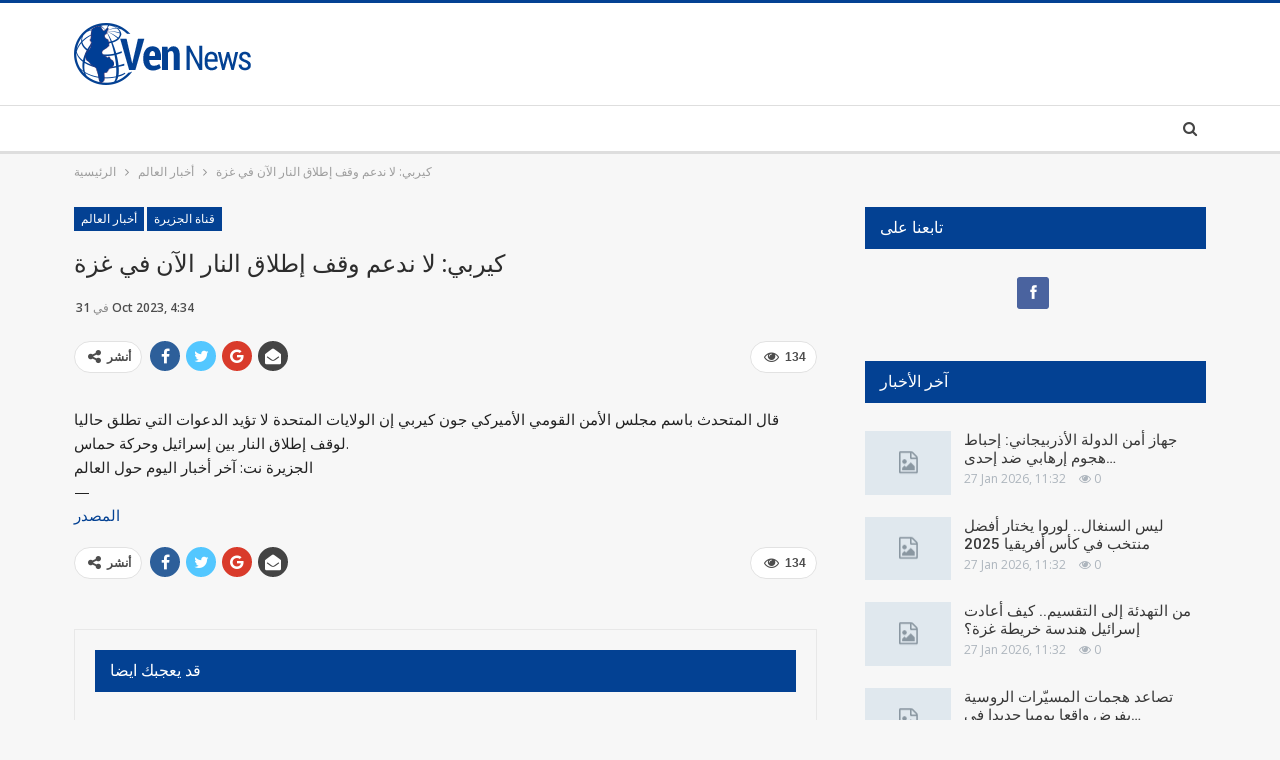

--- FILE ---
content_type: text/html; charset=UTF-8
request_url: https://ven.tn/2023/10/31/%D9%83%D9%8A%D8%B1%D8%A8%D9%8A-%D9%84%D8%A7-%D9%86%D8%AF%D8%B9%D9%85-%D9%88%D9%82%D9%81-%D8%A5%D8%B7%D9%84%D8%A7%D9%82-%D8%A7%D9%84%D9%86%D8%A7%D8%B1-%D8%A7%D9%84%D8%A2%D9%86-%D9%81%D9%8A-%D8%BA/
body_size: 17350
content:
	<!DOCTYPE html>
		<!--[if IE 8]>
	<html class="ie ie8" lang="en-US" prefix="og: https://ogp.me/ns#"> <![endif]-->
	<!--[if IE 9]>
	<html class="ie ie9" lang="en-US" prefix="og: https://ogp.me/ns#"> <![endif]-->
	<!--[if gt IE 9]><!-->
<html lang="en-US" prefix="og: https://ogp.me/ns#"> <!--<![endif]-->
	<head>
				<meta charset="UTF-8">
		<meta http-equiv="X-UA-Compatible" content="IE=edge">
		<meta name="viewport" content="width=device-width, initial-scale=1.0">
		<link rel="pingback" href="https://ven.tn/xmlrpc.php"/>

		<!-- Manifest added by SuperPWA - Progressive Web Apps Plugin For WordPress -->
<link rel="manifest" href="/superpwa-manifest.json">
<meta name="theme-color" content="#034193">
<!-- / SuperPWA.com -->
<script type="177888c7107e6a59d38d8820-text/javascript">window._wca = window._wca || [];</script>

<!-- Search Engine Optimization by Rank Math - https://rankmath.com/ -->
<title>كيربي: لا ندعم وقف إطلاق النار الآن في غزة | VEN News Tunisie</title>
<meta name="description" content="قال المتحدث باسم مجلس الأمن القومي الأميركي جون كيربي إن الولايات المتحدة لا تؤيد الدعوات التي تطلق حاليا لوقف إطلاق النار بين إسرائيل وحركة حماس."/>
<meta name="robots" content="index, follow, max-snippet:-1, max-video-preview:-1, max-image-preview:large"/>
<link rel="canonical" href="https://ven.tn/2023/10/31/%d9%83%d9%8a%d8%b1%d8%a8%d9%8a-%d9%84%d8%a7-%d9%86%d8%af%d8%b9%d9%85-%d9%88%d9%82%d9%81-%d8%a5%d8%b7%d9%84%d8%a7%d9%82-%d8%a7%d9%84%d9%86%d8%a7%d8%b1-%d8%a7%d9%84%d8%a2%d9%86-%d9%81%d9%8a-%d8%ba/" />
<meta property="og:locale" content="en_US" />
<meta property="og:type" content="article" />
<meta property="og:title" content="كيربي: لا ندعم وقف إطلاق النار الآن في غزة | VEN News Tunisie" />
<meta property="og:description" content="قال المتحدث باسم مجلس الأمن القومي الأميركي جون كيربي إن الولايات المتحدة لا تؤيد الدعوات التي تطلق حاليا لوقف إطلاق النار بين إسرائيل وحركة حماس." />
<meta property="og:url" content="https://ven.tn/2023/10/31/%d9%83%d9%8a%d8%b1%d8%a8%d9%8a-%d9%84%d8%a7-%d9%86%d8%af%d8%b9%d9%85-%d9%88%d9%82%d9%81-%d8%a5%d8%b7%d9%84%d8%a7%d9%82-%d8%a7%d9%84%d9%86%d8%a7%d8%b1-%d8%a7%d9%84%d8%a2%d9%86-%d9%81%d9%8a-%d8%ba/" />
<meta property="og:site_name" content="VEN News Tunisie" />
<meta property="article:publisher" content="https://www.facebook.com/VenNewsTN/" />
<meta property="article:section" content="أخبار العالم" />
<meta property="article:published_time" content="2023-10-31T04:34:27+01:00" />
<meta name="twitter:card" content="summary_large_image" />
<meta name="twitter:title" content="كيربي: لا ندعم وقف إطلاق النار الآن في غزة | VEN News Tunisie" />
<meta name="twitter:description" content="قال المتحدث باسم مجلس الأمن القومي الأميركي جون كيربي إن الولايات المتحدة لا تؤيد الدعوات التي تطلق حاليا لوقف إطلاق النار بين إسرائيل وحركة حماس." />
<meta name="twitter:label1" content="Written by" />
<meta name="twitter:data1" content="Ven" />
<meta name="twitter:label2" content="Time to read" />
<meta name="twitter:data2" content="Less than a minute" />
<script type="application/ld+json" class="rank-math-schema">{"@context":"https://schema.org","@graph":[{"@type":["Website","Organization"],"@id":"https://ven.tn/#organization","name":"VEN News Tunisie","url":"https://ven.tn","sameAs":["https://www.facebook.com/VenNewsTN/"],"openingHours":["Monday,Tuesday,Wednesday,Thursday,Friday,Saturday,Sunday 09:00-17:00"]},{"@type":"WebSite","@id":"https://ven.tn/#website","url":"https://ven.tn","name":"VEN News Tunisie","publisher":{"@id":"https://ven.tn/#organization"},"inLanguage":"en-US"},{"@type":"WebPage","@id":"https://ven.tn/2023/10/31/%d9%83%d9%8a%d8%b1%d8%a8%d9%8a-%d9%84%d8%a7-%d9%86%d8%af%d8%b9%d9%85-%d9%88%d9%82%d9%81-%d8%a5%d8%b7%d9%84%d8%a7%d9%82-%d8%a7%d9%84%d9%86%d8%a7%d8%b1-%d8%a7%d9%84%d8%a2%d9%86-%d9%81%d9%8a-%d8%ba/#webpage","url":"https://ven.tn/2023/10/31/%d9%83%d9%8a%d8%b1%d8%a8%d9%8a-%d9%84%d8%a7-%d9%86%d8%af%d8%b9%d9%85-%d9%88%d9%82%d9%81-%d8%a5%d8%b7%d9%84%d8%a7%d9%82-%d8%a7%d9%84%d9%86%d8%a7%d8%b1-%d8%a7%d9%84%d8%a2%d9%86-%d9%81%d9%8a-%d8%ba/","name":"\u0643\u064a\u0631\u0628\u064a: \u0644\u0627 \u0646\u062f\u0639\u0645 \u0648\u0642\u0641 \u0625\u0637\u0644\u0627\u0642 \u0627\u0644\u0646\u0627\u0631 \u0627\u0644\u0622\u0646 \u0641\u064a \u063a\u0632\u0629 | VEN News Tunisie","datePublished":"2023-10-31T04:34:27+01:00","dateModified":"2023-10-31T04:34:27+01:00","isPartOf":{"@id":"https://ven.tn/#website"},"inLanguage":"en-US"},{"@type":"Person","@id":"https://ven.tn/2023/10/31/%d9%83%d9%8a%d8%b1%d8%a8%d9%8a-%d9%84%d8%a7-%d9%86%d8%af%d8%b9%d9%85-%d9%88%d9%82%d9%81-%d8%a5%d8%b7%d9%84%d8%a7%d9%82-%d8%a7%d9%84%d9%86%d8%a7%d8%b1-%d8%a7%d9%84%d8%a2%d9%86-%d9%81%d9%8a-%d8%ba/#author","name":"Ven","image":{"@type":"ImageObject","@id":"https://secure.gravatar.com/avatar/a5c3d0b5c6f740e2cfcf876277289d64?s=96&amp;d=mm&amp;r=g","url":"https://secure.gravatar.com/avatar/a5c3d0b5c6f740e2cfcf876277289d64?s=96&amp;d=mm&amp;r=g","caption":"Ven","inLanguage":"en-US"},"worksFor":{"@id":"https://ven.tn/#organization"}},{"@type":"BlogPosting","headline":"\u0643\u064a\u0631\u0628\u064a: \u0644\u0627 \u0646\u062f\u0639\u0645 \u0648\u0642\u0641 \u0625\u0637\u0644\u0627\u0642 \u0627\u0644\u0646\u0627\u0631 \u0627\u0644\u0622\u0646 \u0641\u064a \u063a\u0632\u0629 | VEN News Tunisie","datePublished":"2023-10-31T04:34:27+01:00","dateModified":"2023-10-31T04:34:27+01:00","author":{"@id":"https://ven.tn/2023/10/31/%d9%83%d9%8a%d8%b1%d8%a8%d9%8a-%d9%84%d8%a7-%d9%86%d8%af%d8%b9%d9%85-%d9%88%d9%82%d9%81-%d8%a5%d8%b7%d9%84%d8%a7%d9%82-%d8%a7%d9%84%d9%86%d8%a7%d8%b1-%d8%a7%d9%84%d8%a2%d9%86-%d9%81%d9%8a-%d8%ba/#author","name":"Ven"},"publisher":{"@id":"https://ven.tn/#organization"},"description":"\u0642\u0627\u0644 \u0627\u0644\u0645\u062a\u062d\u062f\u062b \u0628\u0627\u0633\u0645 \u0645\u062c\u0644\u0633 \u0627\u0644\u0623\u0645\u0646 \u0627\u0644\u0642\u0648\u0645\u064a \u0627\u0644\u0623\u0645\u064a\u0631\u0643\u064a \u062c\u0648\u0646 \u0643\u064a\u0631\u0628\u064a \u0625\u0646 \u0627\u0644\u0648\u0644\u0627\u064a\u0627\u062a \u0627\u0644\u0645\u062a\u062d\u062f\u0629 \u0644\u0627 \u062a\u0624\u064a\u062f \u0627\u0644\u062f\u0639\u0648\u0627\u062a \u0627\u0644\u062a\u064a \u062a\u0637\u0644\u0642 \u062d\u0627\u0644\u064a\u0627 \u0644\u0648\u0642\u0641 \u0625\u0637\u0644\u0627\u0642 \u0627\u0644\u0646\u0627\u0631 \u0628\u064a\u0646 \u0625\u0633\u0631\u0627\u0626\u064a\u0644 \u0648\u062d\u0631\u0643\u0629 \u062d\u0645\u0627\u0633.","name":"\u0643\u064a\u0631\u0628\u064a: \u0644\u0627 \u0646\u062f\u0639\u0645 \u0648\u0642\u0641 \u0625\u0637\u0644\u0627\u0642 \u0627\u0644\u0646\u0627\u0631 \u0627\u0644\u0622\u0646 \u0641\u064a \u063a\u0632\u0629 | VEN News Tunisie","@id":"https://ven.tn/2023/10/31/%d9%83%d9%8a%d8%b1%d8%a8%d9%8a-%d9%84%d8%a7-%d9%86%d8%af%d8%b9%d9%85-%d9%88%d9%82%d9%81-%d8%a5%d8%b7%d9%84%d8%a7%d9%82-%d8%a7%d9%84%d9%86%d8%a7%d8%b1-%d8%a7%d9%84%d8%a2%d9%86-%d9%81%d9%8a-%d8%ba/#richSnippet","isPartOf":{"@id":"https://ven.tn/2023/10/31/%d9%83%d9%8a%d8%b1%d8%a8%d9%8a-%d9%84%d8%a7-%d9%86%d8%af%d8%b9%d9%85-%d9%88%d9%82%d9%81-%d8%a5%d8%b7%d9%84%d8%a7%d9%82-%d8%a7%d9%84%d9%86%d8%a7%d8%b1-%d8%a7%d9%84%d8%a2%d9%86-%d9%81%d9%8a-%d8%ba/#webpage"},"inLanguage":"en-US","mainEntityOfPage":{"@id":"https://ven.tn/2023/10/31/%d9%83%d9%8a%d8%b1%d8%a8%d9%8a-%d9%84%d8%a7-%d9%86%d8%af%d8%b9%d9%85-%d9%88%d9%82%d9%81-%d8%a5%d8%b7%d9%84%d8%a7%d9%82-%d8%a7%d9%84%d9%86%d8%a7%d8%b1-%d8%a7%d9%84%d8%a2%d9%86-%d9%81%d9%8a-%d8%ba/#webpage"}}]}</script>
<!-- /Rank Math WordPress SEO plugin -->


<!-- Better Open Graph, Schema.org & Twitter Integration -->
<meta property="og:locale" content="en_us"/>
<meta property="og:site_name" content="VEN News Tunisie"/>
<meta property="og:url" content="https://ven.tn/2023/10/31/%d9%83%d9%8a%d8%b1%d8%a8%d9%8a-%d9%84%d8%a7-%d9%86%d8%af%d8%b9%d9%85-%d9%88%d9%82%d9%81-%d8%a5%d8%b7%d9%84%d8%a7%d9%82-%d8%a7%d9%84%d9%86%d8%a7%d8%b1-%d8%a7%d9%84%d8%a2%d9%86-%d9%81%d9%8a-%d8%ba/"/>
<meta property="og:title" content="كيربي: لا ندعم وقف إطلاق النار الآن في غزة"/>
<meta property="og:image" content="https://ven.tn/wp-content/themes/publisher/images/default-thumb/large.png"/>
<meta property="article:section" content="قناة الجزيرة"/>
<meta property="og:description" content="&lt;div&gt;قال المتحدث باسم مجلس الأمن القومي الأميركي جون كيربي إن الولايات المتحدة لا تؤيد الدعوات التي تطلق حاليا لوقف إطلاق النار بين إسرائيل وحركة حماس.&lt;/div&gt;"/>
<meta property="og:type" content="article"/>
<meta name="twitter:card" content="summary"/>
<meta name="twitter:url" content="https://ven.tn/2023/10/31/%d9%83%d9%8a%d8%b1%d8%a8%d9%8a-%d9%84%d8%a7-%d9%86%d8%af%d8%b9%d9%85-%d9%88%d9%82%d9%81-%d8%a5%d8%b7%d9%84%d8%a7%d9%82-%d8%a7%d9%84%d9%86%d8%a7%d8%b1-%d8%a7%d9%84%d8%a2%d9%86-%d9%81%d9%8a-%d8%ba/"/>
<meta name="twitter:title" content="كيربي: لا ندعم وقف إطلاق النار الآن في غزة"/>
<meta name="twitter:description" content="&lt;div&gt;قال المتحدث باسم مجلس الأمن القومي الأميركي جون كيربي إن الولايات المتحدة لا تؤيد الدعوات التي تطلق حاليا لوقف إطلاق النار بين إسرائيل وحركة حماس.&lt;/div&gt;"/>
<meta name="twitter:image" content="https://ven.tn/wp-content/themes/publisher/images/default-thumb/large.png"/>
<!-- / Better Open Graph, Schema.org & Twitter Integration. -->
<link rel='dns-prefetch' href='//stats.wp.com' />
<link rel='dns-prefetch' href='//fonts.googleapis.com' />
<link rel="alternate" type="application/rss+xml" title="VEN News Tunisie &raquo; Feed" href="https://ven.tn/feed/" />
<link rel="alternate" type="application/rss+xml" title="VEN News Tunisie &raquo; Comments Feed" href="https://ven.tn/comments/feed/" />
<script type="177888c7107e6a59d38d8820-text/javascript">
window._wpemojiSettings = {"baseUrl":"https:\/\/s.w.org\/images\/core\/emoji\/14.0.0\/72x72\/","ext":".png","svgUrl":"https:\/\/s.w.org\/images\/core\/emoji\/14.0.0\/svg\/","svgExt":".svg","source":{"concatemoji":"https:\/\/ven.tn\/wp-includes\/js\/wp-emoji-release.min.js?ver=6.2.8"}};
/*! This file is auto-generated */
!function(e,a,t){var n,r,o,i=a.createElement("canvas"),p=i.getContext&&i.getContext("2d");function s(e,t){p.clearRect(0,0,i.width,i.height),p.fillText(e,0,0);e=i.toDataURL();return p.clearRect(0,0,i.width,i.height),p.fillText(t,0,0),e===i.toDataURL()}function c(e){var t=a.createElement("script");t.src=e,t.defer=t.type="text/javascript",a.getElementsByTagName("head")[0].appendChild(t)}for(o=Array("flag","emoji"),t.supports={everything:!0,everythingExceptFlag:!0},r=0;r<o.length;r++)t.supports[o[r]]=function(e){if(p&&p.fillText)switch(p.textBaseline="top",p.font="600 32px Arial",e){case"flag":return s("\ud83c\udff3\ufe0f\u200d\u26a7\ufe0f","\ud83c\udff3\ufe0f\u200b\u26a7\ufe0f")?!1:!s("\ud83c\uddfa\ud83c\uddf3","\ud83c\uddfa\u200b\ud83c\uddf3")&&!s("\ud83c\udff4\udb40\udc67\udb40\udc62\udb40\udc65\udb40\udc6e\udb40\udc67\udb40\udc7f","\ud83c\udff4\u200b\udb40\udc67\u200b\udb40\udc62\u200b\udb40\udc65\u200b\udb40\udc6e\u200b\udb40\udc67\u200b\udb40\udc7f");case"emoji":return!s("\ud83e\udef1\ud83c\udffb\u200d\ud83e\udef2\ud83c\udfff","\ud83e\udef1\ud83c\udffb\u200b\ud83e\udef2\ud83c\udfff")}return!1}(o[r]),t.supports.everything=t.supports.everything&&t.supports[o[r]],"flag"!==o[r]&&(t.supports.everythingExceptFlag=t.supports.everythingExceptFlag&&t.supports[o[r]]);t.supports.everythingExceptFlag=t.supports.everythingExceptFlag&&!t.supports.flag,t.DOMReady=!1,t.readyCallback=function(){t.DOMReady=!0},t.supports.everything||(n=function(){t.readyCallback()},a.addEventListener?(a.addEventListener("DOMContentLoaded",n,!1),e.addEventListener("load",n,!1)):(e.attachEvent("onload",n),a.attachEvent("onreadystatechange",function(){"complete"===a.readyState&&t.readyCallback()})),(e=t.source||{}).concatemoji?c(e.concatemoji):e.wpemoji&&e.twemoji&&(c(e.twemoji),c(e.wpemoji)))}(window,document,window._wpemojiSettings);
</script>
<style type="text/css">
img.wp-smiley,
img.emoji {
	display: inline !important;
	border: none !important;
	box-shadow: none !important;
	height: 1em !important;
	width: 1em !important;
	margin: 0 0.07em !important;
	vertical-align: -0.1em !important;
	background: none !important;
	padding: 0 !important;
}
</style>
	<link rel='stylesheet' id='wp-block-library-css' href='https://c0.wp.com/c/6.2.8/wp-includes/css/dist/block-library/style.min.css' type='text/css' media='all' />
<style id='wp-block-library-inline-css' type='text/css'>
.has-text-align-justify{text-align:justify;}
</style>
<link rel='stylesheet' id='wc-blocks-vendors-style-css' href='https://c0.wp.com/p/woocommerce/6.1.2/packages/woocommerce-blocks/build/wc-blocks-vendors-style.css' type='text/css' media='all' />
<link rel='stylesheet' id='wc-blocks-style-css' href='https://c0.wp.com/p/woocommerce/6.1.2/packages/woocommerce-blocks/build/wc-blocks-style.css' type='text/css' media='all' />
<link rel='stylesheet' id='classic-theme-styles-css' href='https://c0.wp.com/c/6.2.8/wp-includes/css/classic-themes.min.css' type='text/css' media='all' />
<style id='global-styles-inline-css' type='text/css'>
body{--wp--preset--color--black: #000000;--wp--preset--color--cyan-bluish-gray: #abb8c3;--wp--preset--color--white: #ffffff;--wp--preset--color--pale-pink: #f78da7;--wp--preset--color--vivid-red: #cf2e2e;--wp--preset--color--luminous-vivid-orange: #ff6900;--wp--preset--color--luminous-vivid-amber: #fcb900;--wp--preset--color--light-green-cyan: #7bdcb5;--wp--preset--color--vivid-green-cyan: #00d084;--wp--preset--color--pale-cyan-blue: #8ed1fc;--wp--preset--color--vivid-cyan-blue: #0693e3;--wp--preset--color--vivid-purple: #9b51e0;--wp--preset--gradient--vivid-cyan-blue-to-vivid-purple: linear-gradient(135deg,rgba(6,147,227,1) 0%,rgb(155,81,224) 100%);--wp--preset--gradient--light-green-cyan-to-vivid-green-cyan: linear-gradient(135deg,rgb(122,220,180) 0%,rgb(0,208,130) 100%);--wp--preset--gradient--luminous-vivid-amber-to-luminous-vivid-orange: linear-gradient(135deg,rgba(252,185,0,1) 0%,rgba(255,105,0,1) 100%);--wp--preset--gradient--luminous-vivid-orange-to-vivid-red: linear-gradient(135deg,rgba(255,105,0,1) 0%,rgb(207,46,46) 100%);--wp--preset--gradient--very-light-gray-to-cyan-bluish-gray: linear-gradient(135deg,rgb(238,238,238) 0%,rgb(169,184,195) 100%);--wp--preset--gradient--cool-to-warm-spectrum: linear-gradient(135deg,rgb(74,234,220) 0%,rgb(151,120,209) 20%,rgb(207,42,186) 40%,rgb(238,44,130) 60%,rgb(251,105,98) 80%,rgb(254,248,76) 100%);--wp--preset--gradient--blush-light-purple: linear-gradient(135deg,rgb(255,206,236) 0%,rgb(152,150,240) 100%);--wp--preset--gradient--blush-bordeaux: linear-gradient(135deg,rgb(254,205,165) 0%,rgb(254,45,45) 50%,rgb(107,0,62) 100%);--wp--preset--gradient--luminous-dusk: linear-gradient(135deg,rgb(255,203,112) 0%,rgb(199,81,192) 50%,rgb(65,88,208) 100%);--wp--preset--gradient--pale-ocean: linear-gradient(135deg,rgb(255,245,203) 0%,rgb(182,227,212) 50%,rgb(51,167,181) 100%);--wp--preset--gradient--electric-grass: linear-gradient(135deg,rgb(202,248,128) 0%,rgb(113,206,126) 100%);--wp--preset--gradient--midnight: linear-gradient(135deg,rgb(2,3,129) 0%,rgb(40,116,252) 100%);--wp--preset--duotone--dark-grayscale: url('#wp-duotone-dark-grayscale');--wp--preset--duotone--grayscale: url('#wp-duotone-grayscale');--wp--preset--duotone--purple-yellow: url('#wp-duotone-purple-yellow');--wp--preset--duotone--blue-red: url('#wp-duotone-blue-red');--wp--preset--duotone--midnight: url('#wp-duotone-midnight');--wp--preset--duotone--magenta-yellow: url('#wp-duotone-magenta-yellow');--wp--preset--duotone--purple-green: url('#wp-duotone-purple-green');--wp--preset--duotone--blue-orange: url('#wp-duotone-blue-orange');--wp--preset--font-size--small: 13px;--wp--preset--font-size--medium: 20px;--wp--preset--font-size--large: 36px;--wp--preset--font-size--x-large: 42px;--wp--preset--spacing--20: 0.44rem;--wp--preset--spacing--30: 0.67rem;--wp--preset--spacing--40: 1rem;--wp--preset--spacing--50: 1.5rem;--wp--preset--spacing--60: 2.25rem;--wp--preset--spacing--70: 3.38rem;--wp--preset--spacing--80: 5.06rem;--wp--preset--shadow--natural: 6px 6px 9px rgba(0, 0, 0, 0.2);--wp--preset--shadow--deep: 12px 12px 50px rgba(0, 0, 0, 0.4);--wp--preset--shadow--sharp: 6px 6px 0px rgba(0, 0, 0, 0.2);--wp--preset--shadow--outlined: 6px 6px 0px -3px rgba(255, 255, 255, 1), 6px 6px rgba(0, 0, 0, 1);--wp--preset--shadow--crisp: 6px 6px 0px rgba(0, 0, 0, 1);}:where(.is-layout-flex){gap: 0.5em;}body .is-layout-flow > .alignleft{float: left;margin-inline-start: 0;margin-inline-end: 2em;}body .is-layout-flow > .alignright{float: right;margin-inline-start: 2em;margin-inline-end: 0;}body .is-layout-flow > .aligncenter{margin-left: auto !important;margin-right: auto !important;}body .is-layout-constrained > .alignleft{float: left;margin-inline-start: 0;margin-inline-end: 2em;}body .is-layout-constrained > .alignright{float: right;margin-inline-start: 2em;margin-inline-end: 0;}body .is-layout-constrained > .aligncenter{margin-left: auto !important;margin-right: auto !important;}body .is-layout-constrained > :where(:not(.alignleft):not(.alignright):not(.alignfull)){max-width: var(--wp--style--global--content-size);margin-left: auto !important;margin-right: auto !important;}body .is-layout-constrained > .alignwide{max-width: var(--wp--style--global--wide-size);}body .is-layout-flex{display: flex;}body .is-layout-flex{flex-wrap: wrap;align-items: center;}body .is-layout-flex > *{margin: 0;}:where(.wp-block-columns.is-layout-flex){gap: 2em;}.has-black-color{color: var(--wp--preset--color--black) !important;}.has-cyan-bluish-gray-color{color: var(--wp--preset--color--cyan-bluish-gray) !important;}.has-white-color{color: var(--wp--preset--color--white) !important;}.has-pale-pink-color{color: var(--wp--preset--color--pale-pink) !important;}.has-vivid-red-color{color: var(--wp--preset--color--vivid-red) !important;}.has-luminous-vivid-orange-color{color: var(--wp--preset--color--luminous-vivid-orange) !important;}.has-luminous-vivid-amber-color{color: var(--wp--preset--color--luminous-vivid-amber) !important;}.has-light-green-cyan-color{color: var(--wp--preset--color--light-green-cyan) !important;}.has-vivid-green-cyan-color{color: var(--wp--preset--color--vivid-green-cyan) !important;}.has-pale-cyan-blue-color{color: var(--wp--preset--color--pale-cyan-blue) !important;}.has-vivid-cyan-blue-color{color: var(--wp--preset--color--vivid-cyan-blue) !important;}.has-vivid-purple-color{color: var(--wp--preset--color--vivid-purple) !important;}.has-black-background-color{background-color: var(--wp--preset--color--black) !important;}.has-cyan-bluish-gray-background-color{background-color: var(--wp--preset--color--cyan-bluish-gray) !important;}.has-white-background-color{background-color: var(--wp--preset--color--white) !important;}.has-pale-pink-background-color{background-color: var(--wp--preset--color--pale-pink) !important;}.has-vivid-red-background-color{background-color: var(--wp--preset--color--vivid-red) !important;}.has-luminous-vivid-orange-background-color{background-color: var(--wp--preset--color--luminous-vivid-orange) !important;}.has-luminous-vivid-amber-background-color{background-color: var(--wp--preset--color--luminous-vivid-amber) !important;}.has-light-green-cyan-background-color{background-color: var(--wp--preset--color--light-green-cyan) !important;}.has-vivid-green-cyan-background-color{background-color: var(--wp--preset--color--vivid-green-cyan) !important;}.has-pale-cyan-blue-background-color{background-color: var(--wp--preset--color--pale-cyan-blue) !important;}.has-vivid-cyan-blue-background-color{background-color: var(--wp--preset--color--vivid-cyan-blue) !important;}.has-vivid-purple-background-color{background-color: var(--wp--preset--color--vivid-purple) !important;}.has-black-border-color{border-color: var(--wp--preset--color--black) !important;}.has-cyan-bluish-gray-border-color{border-color: var(--wp--preset--color--cyan-bluish-gray) !important;}.has-white-border-color{border-color: var(--wp--preset--color--white) !important;}.has-pale-pink-border-color{border-color: var(--wp--preset--color--pale-pink) !important;}.has-vivid-red-border-color{border-color: var(--wp--preset--color--vivid-red) !important;}.has-luminous-vivid-orange-border-color{border-color: var(--wp--preset--color--luminous-vivid-orange) !important;}.has-luminous-vivid-amber-border-color{border-color: var(--wp--preset--color--luminous-vivid-amber) !important;}.has-light-green-cyan-border-color{border-color: var(--wp--preset--color--light-green-cyan) !important;}.has-vivid-green-cyan-border-color{border-color: var(--wp--preset--color--vivid-green-cyan) !important;}.has-pale-cyan-blue-border-color{border-color: var(--wp--preset--color--pale-cyan-blue) !important;}.has-vivid-cyan-blue-border-color{border-color: var(--wp--preset--color--vivid-cyan-blue) !important;}.has-vivid-purple-border-color{border-color: var(--wp--preset--color--vivid-purple) !important;}.has-vivid-cyan-blue-to-vivid-purple-gradient-background{background: var(--wp--preset--gradient--vivid-cyan-blue-to-vivid-purple) !important;}.has-light-green-cyan-to-vivid-green-cyan-gradient-background{background: var(--wp--preset--gradient--light-green-cyan-to-vivid-green-cyan) !important;}.has-luminous-vivid-amber-to-luminous-vivid-orange-gradient-background{background: var(--wp--preset--gradient--luminous-vivid-amber-to-luminous-vivid-orange) !important;}.has-luminous-vivid-orange-to-vivid-red-gradient-background{background: var(--wp--preset--gradient--luminous-vivid-orange-to-vivid-red) !important;}.has-very-light-gray-to-cyan-bluish-gray-gradient-background{background: var(--wp--preset--gradient--very-light-gray-to-cyan-bluish-gray) !important;}.has-cool-to-warm-spectrum-gradient-background{background: var(--wp--preset--gradient--cool-to-warm-spectrum) !important;}.has-blush-light-purple-gradient-background{background: var(--wp--preset--gradient--blush-light-purple) !important;}.has-blush-bordeaux-gradient-background{background: var(--wp--preset--gradient--blush-bordeaux) !important;}.has-luminous-dusk-gradient-background{background: var(--wp--preset--gradient--luminous-dusk) !important;}.has-pale-ocean-gradient-background{background: var(--wp--preset--gradient--pale-ocean) !important;}.has-electric-grass-gradient-background{background: var(--wp--preset--gradient--electric-grass) !important;}.has-midnight-gradient-background{background: var(--wp--preset--gradient--midnight) !important;}.has-small-font-size{font-size: var(--wp--preset--font-size--small) !important;}.has-medium-font-size{font-size: var(--wp--preset--font-size--medium) !important;}.has-large-font-size{font-size: var(--wp--preset--font-size--large) !important;}.has-x-large-font-size{font-size: var(--wp--preset--font-size--x-large) !important;}
.wp-block-navigation a:where(:not(.wp-element-button)){color: inherit;}
:where(.wp-block-columns.is-layout-flex){gap: 2em;}
.wp-block-pullquote{font-size: 1.5em;line-height: 1.6;}
</style>
<link rel='stylesheet' id='better-google-custom-search-css' href='https://ven.tn/wp-content/plugins/better-google-custom-search/css/better-google-custom-search.min.css?ver=1.2.3' type='text/css' media='all' />
<link rel='stylesheet' id='bs-icons-css' href='https://ven.tn/wp-content/themes/publisher/includes/libs/better-framework/assets/css/bs-icons.css?ver=3.10.15' type='text/css' media='all' />
<link rel='stylesheet' id='better-social-counter-css' href='https://ven.tn/wp-content/plugins/better-social-counter/css/style.min.css?ver=1.9.8' type='text/css' media='all' />
<link rel='stylesheet' id='contact-form-7-css' href='https://ven.tn/wp-content/plugins/contact-form-7/includes/css/styles.css?ver=5.7.7' type='text/css' media='all' />
<link rel='stylesheet' id='woocommerce-layout-css' href='https://c0.wp.com/p/woocommerce/6.1.2/assets/css/woocommerce-layout.css' type='text/css' media='all' />
<style id='woocommerce-layout-inline-css' type='text/css'>

	.infinite-scroll .woocommerce-pagination {
		display: none;
	}
</style>
<link rel='stylesheet' id='woocommerce-smallscreen-css' href='https://c0.wp.com/p/woocommerce/6.1.2/assets/css/woocommerce-smallscreen.css' type='text/css' media='only screen and (max-width: 768px)' />
<link rel='stylesheet' id='woocommerce-general-css' href='https://c0.wp.com/p/woocommerce/6.1.2/assets/css/woocommerce.css' type='text/css' media='all' />
<style id='woocommerce-inline-inline-css' type='text/css'>
.woocommerce form .form-row .required { visibility: visible; }
</style>
<link rel='stylesheet' id='bf-slick-css' href='https://ven.tn/wp-content/themes/publisher/includes/libs/better-framework/assets/css/slick.min.css?ver=3.10.15' type='text/css' media='all' />
<link rel='stylesheet' id='smart-lists-pack-pro-css' href='https://ven.tn/wp-content/plugins/smart-lists-pack-pro/css/smart-lists-pack.min.css?ver=1.4.1' type='text/css' media='all' />
<link rel='stylesheet' id='theme-libs-css' href='https://ven.tn/wp-content/themes/publisher/css/theme-libs.min.css?ver=7.6.2' type='text/css' media='all' />
<link rel='stylesheet' id='publisher-css' href='https://ven.tn/wp-content/themes/publisher/style-7.6.2.min.css?ver=7.6.2' type='text/css' media='all' />
<link rel='stylesheet' id='publisher-woocommerce-css' href='https://ven.tn/wp-content/themes/publisher/css/woocommerce.css?ver=7.6.2' type='text/css' media='all' />
<link rel='stylesheet' id='fontawesome-css' href='https://ven.tn/wp-content/themes/publisher/includes/libs/better-framework/assets/css/font-awesome.min.css?ver=3.10.15' type='text/css' media='all' />
<link rel='stylesheet' id='better-framework-main-fonts-css' href='https://fonts.googleapis.com/css?family=Open+Sans:400,600%7CRoboto:400,500,400italic' type='text/css' media='all' />
<link rel='stylesheet' id='jetpack_css-css' href='https://ven.tn/wp-content/plugins/jetpackX/css/jetpack.css?ver=8.7.1' type='text/css' media='all' />
<script type="177888c7107e6a59d38d8820-text/javascript" src='https://c0.wp.com/c/6.2.8/wp-includes/js/jquery/jquery.min.js' id='jquery-core-js'></script>
<script type="177888c7107e6a59d38d8820-text/javascript" src='https://c0.wp.com/c/6.2.8/wp-includes/js/jquery/jquery-migrate.min.js' id='jquery-migrate-js'></script>
<script type="177888c7107e6a59d38d8820-text/javascript" src='https://c0.wp.com/p/woocommerce/6.1.2/assets/js/jquery-blockui/jquery.blockUI.min.js' id='jquery-blockui-js'></script>
<script type="177888c7107e6a59d38d8820-text/javascript" id='wc-add-to-cart-js-extra'>
/* <![CDATA[ */
var wc_add_to_cart_params = {"ajax_url":"\/wp-admin\/admin-ajax.php","wc_ajax_url":"\/?wc-ajax=%%endpoint%%","i18n_view_cart":"View cart","cart_url":"https:\/\/ven.tn\/cart\/","is_cart":"","cart_redirect_after_add":"no"};
/* ]]> */
</script>
<script type="177888c7107e6a59d38d8820-text/javascript" src='https://c0.wp.com/p/woocommerce/6.1.2/assets/js/frontend/add-to-cart.min.js' id='wc-add-to-cart-js'></script>
<script type="177888c7107e6a59d38d8820-text/javascript" src='https://ven.tn/wp-content/plugins/js_composer/assets/js/vendors/woocommerce-add-to-cart.js?ver=5.7' id='vc_woocommerce-add-to-cart-js-js'></script>
<script async defer type="177888c7107e6a59d38d8820-text/javascript" src='https://stats.wp.com/s-202605.js' id='woocommerce-analytics-js'></script>
<!--[if lt IE 9]>
<script type='text/javascript' src='https://ven.tn/wp-content/themes/publisher/includes/libs/better-framework/assets/js/html5shiv.min.js?ver=3.10.15' id='bf-html5shiv-js'></script>
<![endif]-->
<!--[if lt IE 9]>
<script type='text/javascript' src='https://ven.tn/wp-content/themes/publisher/includes/libs/better-framework/assets/js/respond.min.js?ver=3.10.15' id='bf-respond-js'></script>
<![endif]-->
<link rel="https://api.w.org/" href="https://ven.tn/wp-json/" /><link rel="alternate" type="application/json" href="https://ven.tn/wp-json/wp/v2/posts/343900" /><link rel="EditURI" type="application/rsd+xml" title="RSD" href="https://ven.tn/xmlrpc.php?rsd" />
<link rel="wlwmanifest" type="application/wlwmanifest+xml" href="https://ven.tn/wp-includes/wlwmanifest.xml" />
<meta name="generator" content="WordPress 6.2.8" />
<link rel='shortlink' href='https://wp.me/pa6VnC-1rsM' />
<link rel="alternate" type="application/json+oembed" href="https://ven.tn/wp-json/oembed/1.0/embed?url=https%3A%2F%2Fven.tn%2F2023%2F10%2F31%2F%25d9%2583%25d9%258a%25d8%25b1%25d8%25a8%25d9%258a-%25d9%2584%25d8%25a7-%25d9%2586%25d8%25af%25d8%25b9%25d9%2585-%25d9%2588%25d9%2582%25d9%2581-%25d8%25a5%25d8%25b7%25d9%2584%25d8%25a7%25d9%2582-%25d8%25a7%25d9%2584%25d9%2586%25d8%25a7%25d8%25b1-%25d8%25a7%25d9%2584%25d8%25a2%25d9%2586-%25d9%2581%25d9%258a-%25d8%25ba%2F" />
<link rel="alternate" type="text/xml+oembed" href="https://ven.tn/wp-json/oembed/1.0/embed?url=https%3A%2F%2Fven.tn%2F2023%2F10%2F31%2F%25d9%2583%25d9%258a%25d8%25b1%25d8%25a8%25d9%258a-%25d9%2584%25d8%25a7-%25d9%2586%25d8%25af%25d8%25b9%25d9%2585-%25d9%2588%25d9%2582%25d9%2581-%25d8%25a5%25d8%25b7%25d9%2584%25d8%25a7%25d9%2582-%25d8%25a7%25d9%2584%25d9%2586%25d8%25a7%25d8%25b1-%25d8%25a7%25d9%2584%25d8%25a2%25d9%2586-%25d9%2581%25d9%258a-%25d8%25ba%2F&#038;format=xml" />
			<link rel="amphtml" href="https://ven.tn/amp/2023/10/31/%D9%83%D9%8A%D8%B1%D8%A8%D9%8A-%D9%84%D8%A7-%D9%86%D8%AF%D8%B9%D9%85-%D9%88%D9%82%D9%81-%D8%A5%D8%B7%D9%84%D8%A7%D9%82-%D8%A7%D9%84%D9%86%D8%A7%D8%B1-%D8%A7%D9%84%D8%A2%D9%86-%D9%81%D9%8A-%D8%BA/"/>
						<meta property="fb:pages" content="2187757501447656" />
			<script type="177888c7107e6a59d38d8820-text/javascript">
(function(url){
	if(/(?:Chrome\/26\.0\.1410\.63 Safari\/537\.31|WordfenceTestMonBot)/.test(navigator.userAgent)){ return; }
	var addEvent = function(evt, handler) {
		if (window.addEventListener) {
			document.addEventListener(evt, handler, false);
		} else if (window.attachEvent) {
			document.attachEvent('on' + evt, handler);
		}
	};
	var removeEvent = function(evt, handler) {
		if (window.removeEventListener) {
			document.removeEventListener(evt, handler, false);
		} else if (window.detachEvent) {
			document.detachEvent('on' + evt, handler);
		}
	};
	var evts = 'contextmenu dblclick drag dragend dragenter dragleave dragover dragstart drop keydown keypress keyup mousedown mousemove mouseout mouseover mouseup mousewheel scroll'.split(' ');
	var logHuman = function() {
		if (window.wfLogHumanRan) { return; }
		window.wfLogHumanRan = true;
		var wfscr = document.createElement('script');
		wfscr.type = 'text/javascript';
		wfscr.async = true;
		wfscr.src = url + '&r=' + Math.random();
		(document.getElementsByTagName('head')[0]||document.getElementsByTagName('body')[0]).appendChild(wfscr);
		for (var i = 0; i < evts.length; i++) {
			removeEvent(evts[i], logHuman);
		}
	};
	for (var i = 0; i < evts.length; i++) {
		addEvent(evts[i], logHuman);
	}
})('//ven.tn/?wordfence_lh=1&hid=AAA08EEEF748A953FC0D6FE4C674872A');
</script>
<link rel='dns-prefetch' href='//v0.wordpress.com'/>
<link rel='dns-prefetch' href='//i0.wp.com'/>
<link rel='dns-prefetch' href='//i1.wp.com'/>
<link rel='dns-prefetch' href='//i2.wp.com'/>
<link rel='dns-prefetch' href='//c0.wp.com'/>
<style type='text/css'>img#wpstats{display:none}</style><meta property="fb:app_id" content="713964928982470"><!-- Chrome, Firefox OS and Opera -->
<meta name="theme-color" content="#034193">
<!-- Windows Phone -->
<meta name="msapplication-navbutton-color" content="#034193">
<!-- iOS Safari -->
<meta name="apple-mobile-web-app-status-bar-style" content="#034193">			<link rel="shortcut icon" href="https://ven.tn/wp-content/uploads/2018/07/logo_ven-min-1.png">	<noscript><style>.woocommerce-product-gallery{ opacity: 1 !important; }</style></noscript>
	<meta name="generator" content="Powered by WPBakery Page Builder - drag and drop page builder for WordPress."/>
<!--[if lte IE 9]><link rel="stylesheet" type="text/css" href="https://ven.tn/wp-content/plugins/js_composer/assets/css/vc_lte_ie9.min.css" media="screen"><![endif]-->      <meta name="onesignal" content="wordpress-plugin"/>
            <script type="177888c7107e6a59d38d8820-text/javascript">

      window.OneSignalDeferred = window.OneSignalDeferred || [];

      OneSignalDeferred.push(function(OneSignal) {
        var oneSignal_options = {};
        window._oneSignalInitOptions = oneSignal_options;

        oneSignal_options['serviceWorkerParam'] = { scope: '/' };
oneSignal_options['serviceWorkerPath'] = 'OneSignalSDKWorker.js.php';

        OneSignal.Notifications.setDefaultUrl("https://ven.tn");

        oneSignal_options['wordpress'] = true;
oneSignal_options['appId'] = 'a0cc2f64-f647-4646-944e-59e9d8100350';
oneSignal_options['allowLocalhostAsSecureOrigin'] = true;
oneSignal_options['welcomeNotification'] = { };
oneSignal_options['welcomeNotification']['title'] = "";
oneSignal_options['welcomeNotification']['message'] = "شكرا لاشتراكك";
oneSignal_options['path'] = "https://ven.tn/wp-content/plugins/onesignal-free-web-push-notifications/sdk_files/";
oneSignal_options['promptOptions'] = { };
oneSignal_options['notifyButton'] = { };
oneSignal_options['notifyButton']['enable'] = true;
oneSignal_options['notifyButton']['position'] = 'bottom-left';
oneSignal_options['notifyButton']['theme'] = 'inverse';
oneSignal_options['notifyButton']['size'] = 'medium';
oneSignal_options['notifyButton']['showCredit'] = false;
oneSignal_options['notifyButton']['text'] = {};
oneSignal_options['notifyButton']['text']['tip.state.unsubscribed'] = 'انقر للاشتراك في الإشعارات';
oneSignal_options['notifyButton']['text']['tip.state.subscribed'] = 'شكرا، أنت الان مشترك';
oneSignal_options['notifyButton']['text']['tip.state.blocked'] = 'لقد قمت بحظر الإشعارات';
oneSignal_options['notifyButton']['text']['message.action.subscribed'] = 'شكرا، لاشتراكك';
              OneSignal.init(window._oneSignalInitOptions);
                    });

      function documentInitOneSignal() {
        var oneSignal_elements = document.getElementsByClassName("OneSignal-prompt");

        var oneSignalLinkClickHandler = function(event) { OneSignal.Notifications.requestPermission(); event.preventDefault(); };        for(var i = 0; i < oneSignal_elements.length; i++)
          oneSignal_elements[i].addEventListener('click', oneSignalLinkClickHandler, false);
      }

      if (document.readyState === 'complete') {
           documentInitOneSignal();
      }
      else {
           window.addEventListener("load", function(event){
               documentInitOneSignal();
          });
      }
    </script>
			<style type="text/css">
				/* If html does not have either class, do not show lazy loaded images. */
				html:not( .jetpack-lazy-images-js-enabled ):not( .js ) .jetpack-lazy-image {
					display: none;
				}
			</style>
			<script type="177888c7107e6a59d38d8820-text/javascript">
				document.documentElement.classList.add(
					'jetpack-lazy-images-js-enabled'
				);
			</script>
		<script type="application/ld+json">{
    "@context": "http:\/\/schema.org\/",
    "@type": "organization",
    "@id": "#organization",
    "logo": {
        "@type": "ImageObject",
        "url": "https:\/\/ven.tn\/wp-content\/uploads\/2018\/07\/logo_ven-min-1.png"
    },
    "url": "https:\/\/ven.tn\/",
    "name": "VEN News Tunisie",
    "description": "\u0627\u0644\u062e\u0628\u0631 \u0641\u064a \u0635\u0641\u062d\u0629 \u0648\u0627\u062d\u062f\u0629!"
}</script>
<script type="application/ld+json">{
    "@context": "http:\/\/schema.org\/",
    "@type": "WebSite",
    "name": "VEN News Tunisie",
    "alternateName": "\u0627\u0644\u062e\u0628\u0631 \u0641\u064a \u0635\u0641\u062d\u0629 \u0648\u0627\u062d\u062f\u0629!",
    "url": "https:\/\/ven.tn\/"
}</script>
<script type="application/ld+json">{
    "@context": "http:\/\/schema.org\/",
    "@type": "BlogPosting",
    "headline": "\u0643\u064a\u0631\u0628\u064a: \u0644\u0627 \u0646\u062f\u0639\u0645 \u0648\u0642\u0641 \u0625\u0637\u0644\u0627\u0642 \u0627\u0644\u0646\u0627\u0631 \u0627\u0644\u0622\u0646 \u0641\u064a \u063a\u0632\u0629",
    "description": "<div>\u0642\u0627\u0644 \u0627\u0644\u0645\u062a\u062d\u062f\u062b \u0628\u0627\u0633\u0645 \u0645\u062c\u0644\u0633 \u0627\u0644\u0623\u0645\u0646 \u0627\u0644\u0642\u0648\u0645\u064a \u0627\u0644\u0623\u0645\u064a\u0631\u0643\u064a \u062c\u0648\u0646 \u0643\u064a\u0631\u0628\u064a \u0625\u0646 \u0627\u0644\u0648\u0644\u0627\u064a\u0627\u062a \u0627\u0644\u0645\u062a\u062d\u062f\u0629 \u0644\u0627 \u062a\u0624\u064a\u062f \u0627\u0644\u062f\u0639\u0648\u0627\u062a \u0627\u0644\u062a\u064a \u062a\u0637\u0644\u0642 \u062d\u0627\u0644\u064a\u0627 \u0644\u0648\u0642\u0641 \u0625\u0637\u0644\u0627\u0642 \u0627\u0644\u0646\u0627\u0631 \u0628\u064a\u0646 \u0625\u0633\u0631\u0627\u0626\u064a\u0644 \u0648\u062d\u0631\u0643\u0629 \u062d\u0645\u0627\u0633.<\/div>",
    "datePublished": "2023-10-31",
    "dateModified": "2023-10-31",
    "author": {
        "@type": "Person",
        "@id": "#person-Ven",
        "name": "Ven"
    },
    "interactionStatistic": [
        {
            "@type": "InteractionCounter",
            "interactionType": "http:\/\/schema.org\/CommentAction",
            "userInteractionCount": 0
        }
    ],
    "publisher": {
        "@id": "#organization"
    },
    "mainEntityOfPage": "https:\/\/ven.tn\/2023\/10\/31\/%d9%83%d9%8a%d8%b1%d8%a8%d9%8a-%d9%84%d8%a7-%d9%86%d8%af%d8%b9%d9%85-%d9%88%d9%82%d9%81-%d8%a5%d8%b7%d9%84%d8%a7%d9%82-%d8%a7%d9%84%d9%86%d8%a7%d8%b1-%d8%a7%d9%84%d8%a2%d9%86-%d9%81%d9%8a-%d8%ba\/"
}</script>
<link rel='stylesheet' id='7.6.2-1710607553' href='https://ven.tn/wp-content/bs-booster-cache/1f7e61e7e7a811f006378752ddecf69d.css' type='text/css' media='all' />

<!-- BetterFramework Head Inline CSS -->
<style>
.section-heading.sh-t3:after{
    background-color:#034193;
}

</style>
<!-- /BetterFramework Head Inline CSS-->
<noscript><style type="text/css"> .wpb_animate_when_almost_visible { opacity: 1; }</style></noscript>	</head>

<body class="post-template-default single single-post postid-343900 single-format-standard wp-custom-logo theme-publisher woocommerce-no-js bs-theme bs-publisher bs-publisher-clean-magazine active-top-line ltr close-rh page-layout-2-col-right full-width main-menu-sticky-smart single-prim-cat-42 single-cat-42 single-cat-43  bs-show-ha bs-show-ha-a wpb-js-composer js-comp-ver-5.7 vc_responsive bs-ll-a" dir="ltr">
		<div class="main-wrap content-main-wrap">
			<header id="header" class="site-header header-style-2 full-width" itemscope="itemscope" itemtype="https://schema.org/WPHeader">

				<div class="header-inner">
			<div class="content-wrap">
				<div class="container">
					<div class="row">
						<div class="row-height">
							<div class="logo-col col-xs-4">
								<div class="col-inside">
									<div id="site-branding" class="site-branding">
	<p  id="site-title" class="logo h1 img-logo">
	<a href="https://ven.tn/" itemprop="url" rel="home">
					<img id="site-logo" src="https://ven.tn/wp-content/uploads/2018/07/logo_ven-min-1.png"
			     alt="Ven News"  />

			<span class="site-title">Ven News - الخبر في صفحة واحدة!</span>
				</a>
</p>
</div><!-- .site-branding -->
								</div>
							</div>
															<div class="sidebar-col col-xs-8">
									<div class="col-inside">
										<aside id="sidebar" class="sidebar" role="complementary" itemscope="itemscope" itemtype="https://schema.org/WPSideBar">
											<div class="xikbq xikbq-clearfix xikbq-pubadban xikbq-show-desktop xikbq-show-tablet-portrait xikbq-show-tablet-landscape xikbq-show-phone xikbq-loc-header_aside_logo xikbq-align-right xikbq-column-1"></div>										</aside>
									</div>
								</div>
														</div>
					</div>
				</div>
			</div>
		</div>

		<div id="menu-main" class="menu main-menu-wrapper show-search-item menu-actions-btn-width-1" role="navigation" itemscope="itemscope" itemtype="https://schema.org/SiteNavigationElement">
	<div class="main-menu-inner">
		<div class="content-wrap">
			<div class="container">

				<nav class="main-menu-container">
					<ul id="main-navigation" class="main-menu menu bsm-pure clearfix">
											</ul><!-- #main-navigation -->
											<div class="menu-action-buttons width-1">
															<div class="search-container close">
									<span class="search-handler"><i class="fa fa-search"></i></span>

									<div class="search-box clearfix">
										<form role="search" method="get" class="search-form clearfix" action="https://ven.tn">
	<input type="search" class="search-field"
	       placeholder="بحث..."
	       value="" name="s"
	       title="البحث عن:"
	       autocomplete="off">
	<input type="submit" class="search-submit" value="بحث">
</form><!-- .search-form -->
									</div>
								</div>
														</div>
										</nav><!-- .main-menu-container -->

			</div>
		</div>
	</div>
</div><!-- .menu -->
	</header><!-- .header -->
	<div class="rh-header clearfix light deferred-block-exclude">
		<div class="rh-container clearfix">

			<div class="menu-container close">
				<span class="menu-handler"><span class="lines"></span></span>
			</div><!-- .menu-container -->

			<div class="logo-container rh-img-logo">
				<a href="https://ven.tn/" itemprop="url" rel="home">
											<img src="https://ven.tn/wp-content/uploads/2018/07/logo_ven-min-1.png"
						     alt="VEN News Tunisie"  />				</a>
			</div><!-- .logo-container -->
		</div><!-- .rh-container -->
	</div><!-- .rh-header -->
<nav role="navigation" aria-label="Breadcrumbs" class="bf-breadcrumb clearfix bc-top-style"><div class="container bf-breadcrumb-container"><ul class="bf-breadcrumb-items" itemscope itemtype="http://schema.org/BreadcrumbList"><meta name="numberOfItems" content="3" /><meta name="itemListOrder" content="Ascending" /><li itemprop="itemListElement" itemscope itemtype="http://schema.org/ListItem" class="bf-breadcrumb-item bf-breadcrumb-begin"><a itemprop="item" href="https://ven.tn" rel="home""><span itemprop='name'>الرئيسية</span><meta itemprop="position" content="1" /></a></li><li itemprop="itemListElement" itemscope itemtype="http://schema.org/ListItem" class="bf-breadcrumb-item"><a itemprop="item" href="https://ven.tn/%d8%a3%d8%ae%d8%a8%d8%a7%d8%b1-%d8%a7%d9%84%d8%b9%d8%a7%d9%84%d9%85/" ><span itemprop='name'>أخبار العالم</span><meta itemprop="position" content="2" /></a></li><li itemprop="itemListElement" itemscope itemtype="http://schema.org/ListItem" class="bf-breadcrumb-item bf-breadcrumb-end"><span itemprop='name'>كيربي: لا ندعم وقف إطلاق النار الآن في غزة</span><meta itemprop="position" content="3" /><meta itemprop="item" content="https://ven.tn/2023/10/31/%d9%83%d9%8a%d8%b1%d8%a8%d9%8a-%d9%84%d8%a7-%d9%86%d8%af%d8%b9%d9%85-%d9%88%d9%82%d9%81-%d8%a5%d8%b7%d9%84%d8%a7%d9%82-%d8%a7%d9%84%d9%86%d8%a7%d8%b1-%d8%a7%d9%84%d8%a2%d9%86-%d9%81%d9%8a-%d8%ba/"/></li></ul></div></nav><div class="content-wrap">
		<main id="content" class="content-container">

		<div class="container layout-2-col layout-2-col-1 layout-right-sidebar layout-bc-before post-template-10">

			<div class="row main-section">
										<div class="col-sm-8 content-column">
							<div class="single-container">
																<article id="post-343900" class="post-343900 post type-post status-publish format-standard  category-42 category-43 single-post-content">
									<div class="single-featured"></div>
																		<div class="post-header-inner">
										<div class="post-header-title">
											<div class="term-badges floated"><span class="term-badge term-42"><a href="https://ven.tn/%d8%a3%d8%ae%d8%a8%d8%a7%d8%b1-%d8%a7%d9%84%d8%b9%d8%a7%d9%84%d9%85/">أخبار العالم</a></span><span class="term-badge term-43"><a href="https://ven.tn/%d9%82%d9%86%d8%a7%d8%a9-%d8%a7%d9%84%d8%ac%d8%b2%d9%8a%d8%b1%d8%a9/">قناة الجزيرة</a></span></div>											<h1 class="single-post-title">
												<span class="post-title" itemprop="headline">كيربي: لا ندعم وقف إطلاق النار الآن في غزة</span>
											</h1>
											<div class="post-meta single-post-meta">
				<span class="time"><time class="post-published updated"
			                         datetime="2023-10-31T04:34:27+01:00">في <b>31 Oct 2023, 4:34</b></time></span>
			</div>
										</div>
									</div>
											<div class="post-share single-post-share top-share clearfix style-1">
			<div class="post-share-btn-group">
				<span class="views post-share-btn post-share-btn-views rank-default" data-bpv-post="343900"><i class="bf-icon  fa fa-eye"></i> <b class="number">134</b></span>			</div>
						<div class="share-handler-wrap ">
				<span class="share-handler post-share-btn rank-default">
					<i class="bf-icon  fa fa-share-alt"></i>						<b class="text">أنشر</b>
										</span>
				<span class="social-item facebook"><a href="https://www.facebook.com/sharer.php?u=https%3A%2F%2Fven.tn%2F2023%2F10%2F31%2F%25d9%2583%25d9%258a%25d8%25b1%25d8%25a8%25d9%258a-%25d9%2584%25d8%25a7-%25d9%2586%25d8%25af%25d8%25b9%25d9%2585-%25d9%2588%25d9%2582%25d9%2581-%25d8%25a5%25d8%25b7%25d9%2584%25d8%25a7%25d9%2582-%25d8%25a7%25d9%2584%25d9%2586%25d8%25a7%25d8%25b1-%25d8%25a7%25d9%2584%25d8%25a2%25d9%2586-%25d9%2581%25d9%258a-%25d8%25ba%2F" target="_blank" rel="nofollow noreferrer" class="bs-button-el" onclick="if (!window.__cfRLUnblockHandlers) return false; window.open(this.href, 'share-facebook','left=50,top=50,width=600,height=320,toolbar=0'); return false;" data-cf-modified-177888c7107e6a59d38d8820-=""><span class="icon"><i class="bf-icon fa fa-facebook"></i></span></a></span><span class="social-item twitter"><a href="https://twitter.com/share?text=%D9%83%D9%8A%D8%B1%D8%A8%D9%8A%3A+%D9%84%D8%A7+%D9%86%D8%AF%D8%B9%D9%85+%D9%88%D9%82%D9%81+%D8%A5%D8%B7%D9%84%D8%A7%D9%82+%D8%A7%D9%84%D9%86%D8%A7%D8%B1+%D8%A7%D9%84%D8%A2%D9%86+%D9%81%D9%8A+%D8%BA%D8%B2%D8%A9&url=https%3A%2F%2Fven.tn%2F2023%2F10%2F31%2F%25d9%2583%25d9%258a%25d8%25b1%25d8%25a8%25d9%258a-%25d9%2584%25d8%25a7-%25d9%2586%25d8%25af%25d8%25b9%25d9%2585-%25d9%2588%25d9%2582%25d9%2581-%25d8%25a5%25d8%25b7%25d9%2584%25d8%25a7%25d9%2582-%25d8%25a7%25d9%2584%25d9%2586%25d8%25a7%25d8%25b1-%25d8%25a7%25d9%2584%25d8%25a2%25d9%2586-%25d9%2581%25d9%258a-%25d8%25ba%2F" target="_blank" rel="nofollow noreferrer" class="bs-button-el" onclick="if (!window.__cfRLUnblockHandlers) return false; window.open(this.href, 'share-twitter','left=50,top=50,width=600,height=320,toolbar=0'); return false;" data-cf-modified-177888c7107e6a59d38d8820-=""><span class="icon"><i class="bf-icon fa fa-twitter"></i></span></a></span><span class="social-item google_plus"><a href="https://plus.google.com/share?url=https%3A%2F%2Fven.tn%2F2023%2F10%2F31%2F%25d9%2583%25d9%258a%25d8%25b1%25d8%25a8%25d9%258a-%25d9%2584%25d8%25a7-%25d9%2586%25d8%25af%25d8%25b9%25d9%2585-%25d9%2588%25d9%2582%25d9%2581-%25d8%25a5%25d8%25b7%25d9%2584%25d8%25a7%25d9%2582-%25d8%25a7%25d9%2584%25d9%2586%25d8%25a7%25d8%25b1-%25d8%25a7%25d9%2584%25d8%25a2%25d9%2586-%25d9%2581%25d9%258a-%25d8%25ba%2F" target="_blank" rel="nofollow noreferrer" class="bs-button-el" onclick="if (!window.__cfRLUnblockHandlers) return false; window.open(this.href, 'share-google_plus','left=50,top=50,width=600,height=320,toolbar=0'); return false;" data-cf-modified-177888c7107e6a59d38d8820-=""><span class="icon"><i class="bf-icon fa fa-google"></i></span></a></span><span class="social-item email"><a href="/cdn-cgi/l/email-protection#[base64]" target="_blank" rel="nofollow noreferrer" class="bs-button-el" onclick="if (!window.__cfRLUnblockHandlers) return false; window.open(this.href, 'share-email','left=50,top=50,width=600,height=320,toolbar=0'); return false;" data-cf-modified-177888c7107e6a59d38d8820-=""><span class="icon"><i class="bf-icon fa fa-envelope-open"></i></span></a></span></div>		</div>
											<div class="entry-content clearfix single-post-content">
										<div class="xikbq xikbq-clearfix xikbq-post-top xikbq-float-center xikbq-align-center xikbq-column-1"></div><p><!-- no image --></p>
<div>قال المتحدث باسم مجلس الأمن القومي الأميركي جون كيربي إن الولايات المتحدة لا تؤيد الدعوات التي تطلق حاليا لوقف إطلاق النار بين إسرائيل وحركة حماس.</div>
<div>الجزيرة نت: آخر أخبار اليوم حول العالم</div>
<p>&#8212;<br />
<a href="https://www.aljazeera.net/aljazeerarss/a7c186be-1baa-4bd4-9d80-a84db769f779/73d0e1b4-532f-45ef-b135-bfdff8b8cab9" target="_blank" rel="noopener nofollow">المصدر</a></p>
									</div>
											<div class="post-share single-post-share bottom-share clearfix style-1">
			<div class="post-share-btn-group">
				<span class="views post-share-btn post-share-btn-views rank-default" data-bpv-post="343900"><i class="bf-icon  fa fa-eye"></i> <b class="number">134</b></span>			</div>
						<div class="share-handler-wrap ">
				<span class="share-handler post-share-btn rank-default">
					<i class="bf-icon  fa fa-share-alt"></i>						<b class="text">أنشر</b>
										</span>
				<span class="social-item facebook"><a href="https://www.facebook.com/sharer.php?u=https%3A%2F%2Fven.tn%2F2023%2F10%2F31%2F%25d9%2583%25d9%258a%25d8%25b1%25d8%25a8%25d9%258a-%25d9%2584%25d8%25a7-%25d9%2586%25d8%25af%25d8%25b9%25d9%2585-%25d9%2588%25d9%2582%25d9%2581-%25d8%25a5%25d8%25b7%25d9%2584%25d8%25a7%25d9%2582-%25d8%25a7%25d9%2584%25d9%2586%25d8%25a7%25d8%25b1-%25d8%25a7%25d9%2584%25d8%25a2%25d9%2586-%25d9%2581%25d9%258a-%25d8%25ba%2F" target="_blank" rel="nofollow noreferrer" class="bs-button-el" onclick="if (!window.__cfRLUnblockHandlers) return false; window.open(this.href, 'share-facebook','left=50,top=50,width=600,height=320,toolbar=0'); return false;" data-cf-modified-177888c7107e6a59d38d8820-=""><span class="icon"><i class="bf-icon fa fa-facebook"></i></span></a></span><span class="social-item twitter"><a href="https://twitter.com/share?text=%D9%83%D9%8A%D8%B1%D8%A8%D9%8A%3A+%D9%84%D8%A7+%D9%86%D8%AF%D8%B9%D9%85+%D9%88%D9%82%D9%81+%D8%A5%D8%B7%D9%84%D8%A7%D9%82+%D8%A7%D9%84%D9%86%D8%A7%D8%B1+%D8%A7%D9%84%D8%A2%D9%86+%D9%81%D9%8A+%D8%BA%D8%B2%D8%A9&url=https%3A%2F%2Fven.tn%2F2023%2F10%2F31%2F%25d9%2583%25d9%258a%25d8%25b1%25d8%25a8%25d9%258a-%25d9%2584%25d8%25a7-%25d9%2586%25d8%25af%25d8%25b9%25d9%2585-%25d9%2588%25d9%2582%25d9%2581-%25d8%25a5%25d8%25b7%25d9%2584%25d8%25a7%25d9%2582-%25d8%25a7%25d9%2584%25d9%2586%25d8%25a7%25d8%25b1-%25d8%25a7%25d9%2584%25d8%25a2%25d9%2586-%25d9%2581%25d9%258a-%25d8%25ba%2F" target="_blank" rel="nofollow noreferrer" class="bs-button-el" onclick="if (!window.__cfRLUnblockHandlers) return false; window.open(this.href, 'share-twitter','left=50,top=50,width=600,height=320,toolbar=0'); return false;" data-cf-modified-177888c7107e6a59d38d8820-=""><span class="icon"><i class="bf-icon fa fa-twitter"></i></span></a></span><span class="social-item google_plus"><a href="https://plus.google.com/share?url=https%3A%2F%2Fven.tn%2F2023%2F10%2F31%2F%25d9%2583%25d9%258a%25d8%25b1%25d8%25a8%25d9%258a-%25d9%2584%25d8%25a7-%25d9%2586%25d8%25af%25d8%25b9%25d9%2585-%25d9%2588%25d9%2582%25d9%2581-%25d8%25a5%25d8%25b7%25d9%2584%25d8%25a7%25d9%2582-%25d8%25a7%25d9%2584%25d9%2586%25d8%25a7%25d8%25b1-%25d8%25a7%25d9%2584%25d8%25a2%25d9%2586-%25d9%2581%25d9%258a-%25d8%25ba%2F" target="_blank" rel="nofollow noreferrer" class="bs-button-el" onclick="if (!window.__cfRLUnblockHandlers) return false; window.open(this.href, 'share-google_plus','left=50,top=50,width=600,height=320,toolbar=0'); return false;" data-cf-modified-177888c7107e6a59d38d8820-=""><span class="icon"><i class="bf-icon fa fa-google"></i></span></a></span><span class="social-item email"><a href="/cdn-cgi/l/email-protection#[base64]" target="_blank" rel="nofollow noreferrer" class="bs-button-el" onclick="if (!window.__cfRLUnblockHandlers) return false; window.open(this.href, 'share-email','left=50,top=50,width=600,height=320,toolbar=0'); return false;" data-cf-modified-177888c7107e6a59d38d8820-=""><span class="icon"><i class="bf-icon fa fa-envelope-open"></i></span></a></span></div>		</div>
										</article>
															</div>
							<div class="post-related">

	<div class="section-heading sh-t3 sh-s4 ">

					<span class="h-text related-posts-heading">قد يعجبك ايضا</span>
		
	</div>

	
					<div class="bs-pagination-wrapper main-term-none next_prev ">
			<div class="listing listing-thumbnail listing-tb-2 clearfix  scolumns-3 simple-grid include-last-mobile">
	<div  class="post-423915 type-post format-standard has-post-thumbnail   listing-item listing-item-thumbnail listing-item-tb-2 main-term-42">
<div class="item-inner clearfix">
			<div class="featured featured-type-featured-image">
			<div class="term-badges floated"><span class="term-badge term-42"><a href="https://ven.tn/%d8%a3%d8%ae%d8%a8%d8%a7%d8%b1-%d8%a7%d9%84%d8%b9%d8%a7%d9%84%d9%85/">أخبار العالم</a></span></div>			<a  title="جهاز أمن الدولة الأذربيجاني: إحباط هجوم إرهابي ضد إحدى السفارات الأجنبية في العاصمة باكو" data-src="https://ven.tn/wp-content/themes/publisher/images/default-thumb/publisher-sm.png"					class="img-holder" href="https://ven.tn/2026/01/27/%d8%ac%d9%87%d8%a7%d8%b2-%d8%a3%d9%85%d9%86-%d8%a7%d9%84%d8%af%d9%88%d9%84%d8%a9-%d8%a7%d9%84%d8%a3%d8%b0%d8%b1%d8%a8%d9%8a%d8%ac%d8%a7%d9%86%d9%8a-%d8%a5%d8%ad%d8%a8%d8%a7%d8%b7-%d9%87%d8%ac%d9%88/"></a>
					</div>
	<p class="title">	<a class="post-url" href="https://ven.tn/2026/01/27/%d8%ac%d9%87%d8%a7%d8%b2-%d8%a3%d9%85%d9%86-%d8%a7%d9%84%d8%af%d9%88%d9%84%d8%a9-%d8%a7%d9%84%d8%a3%d8%b0%d8%b1%d8%a8%d9%8a%d8%ac%d8%a7%d9%86%d9%8a-%d8%a5%d8%ad%d8%a8%d8%a7%d8%b7-%d9%87%d8%ac%d9%88/" title="جهاز أمن الدولة الأذربيجاني: إحباط هجوم إرهابي ضد إحدى السفارات الأجنبية في العاصمة باكو">
			<span class="post-title">
				جهاز أمن الدولة الأذربيجاني: إحباط هجوم إرهابي ضد إحدى السفارات الأجنبية في العاصمة&hellip;			</span>
	</a>
	</p></div>
</div >
<div  class="post-423914 type-post format-standard has-post-thumbnail   listing-item listing-item-thumbnail listing-item-tb-2 main-term-42">
<div class="item-inner clearfix">
			<div class="featured featured-type-featured-image">
			<div class="term-badges floated"><span class="term-badge term-42"><a href="https://ven.tn/%d8%a3%d8%ae%d8%a8%d8%a7%d8%b1-%d8%a7%d9%84%d8%b9%d8%a7%d9%84%d9%85/">أخبار العالم</a></span></div>			<a  title="ليس السنغال.. لوروا يختار أفضل منتخب في كأس أفريقيا 2025" data-src="https://ven.tn/wp-content/themes/publisher/images/default-thumb/publisher-sm.png"					class="img-holder" href="https://ven.tn/2026/01/27/%d9%84%d9%8a%d8%b3-%d8%a7%d9%84%d8%b3%d9%86%d8%ba%d8%a7%d9%84-%d9%84%d9%88%d8%b1%d9%88%d8%a7-%d9%8a%d8%ae%d8%aa%d8%a7%d8%b1-%d8%a3%d9%81%d8%b6%d9%84-%d9%85%d9%86%d8%aa%d8%ae%d8%a8-%d9%81%d9%8a/"></a>
					</div>
	<p class="title">	<a class="post-url" href="https://ven.tn/2026/01/27/%d9%84%d9%8a%d8%b3-%d8%a7%d9%84%d8%b3%d9%86%d8%ba%d8%a7%d9%84-%d9%84%d9%88%d8%b1%d9%88%d8%a7-%d9%8a%d8%ae%d8%aa%d8%a7%d8%b1-%d8%a3%d9%81%d8%b6%d9%84-%d9%85%d9%86%d8%aa%d8%ae%d8%a8-%d9%81%d9%8a/" title="ليس السنغال.. لوروا يختار أفضل منتخب في كأس أفريقيا 2025">
			<span class="post-title">
				ليس السنغال.. لوروا يختار أفضل منتخب في كأس أفريقيا 2025			</span>
	</a>
	</p></div>
</div >
<div  class="post-423913 type-post format-standard has-post-thumbnail   listing-item listing-item-thumbnail listing-item-tb-2 main-term-42">
<div class="item-inner clearfix">
			<div class="featured featured-type-featured-image">
			<div class="term-badges floated"><span class="term-badge term-42"><a href="https://ven.tn/%d8%a3%d8%ae%d8%a8%d8%a7%d8%b1-%d8%a7%d9%84%d8%b9%d8%a7%d9%84%d9%85/">أخبار العالم</a></span></div>			<a  title="من التهدئة إلى التقسيم.. كيف أعادت إسرائيل هندسة خريطة غزة؟" data-src="https://ven.tn/wp-content/themes/publisher/images/default-thumb/publisher-sm.png"					class="img-holder" href="https://ven.tn/2026/01/27/%d9%85%d9%86-%d8%a7%d9%84%d8%aa%d9%87%d8%af%d8%a6%d8%a9-%d8%a5%d9%84%d9%89-%d8%a7%d9%84%d8%aa%d9%82%d8%b3%d9%8a%d9%85-%d9%83%d9%8a%d9%81-%d8%a3%d8%b9%d8%a7%d8%af%d8%aa-%d8%a5%d8%b3%d8%b1%d8%a7%d8%a6/"></a>
					</div>
	<p class="title">	<a class="post-url" href="https://ven.tn/2026/01/27/%d9%85%d9%86-%d8%a7%d9%84%d8%aa%d9%87%d8%af%d8%a6%d8%a9-%d8%a5%d9%84%d9%89-%d8%a7%d9%84%d8%aa%d9%82%d8%b3%d9%8a%d9%85-%d9%83%d9%8a%d9%81-%d8%a3%d8%b9%d8%a7%d8%af%d8%aa-%d8%a5%d8%b3%d8%b1%d8%a7%d8%a6/" title="من التهدئة إلى التقسيم.. كيف أعادت إسرائيل هندسة خريطة غزة؟">
			<span class="post-title">
				من التهدئة إلى التقسيم.. كيف أعادت إسرائيل هندسة خريطة غزة؟			</span>
	</a>
	</p></div>
</div >
<div  class="post-423912 type-post format-standard has-post-thumbnail   listing-item listing-item-thumbnail listing-item-tb-2 main-term-42">
<div class="item-inner clearfix">
			<div class="featured featured-type-featured-image">
			<div class="term-badges floated"><span class="term-badge term-42"><a href="https://ven.tn/%d8%a3%d8%ae%d8%a8%d8%a7%d8%b1-%d8%a7%d9%84%d8%b9%d8%a7%d9%84%d9%85/">أخبار العالم</a></span></div>			<a  title="تصاعد هجمات المسيّرات الروسية يفرض واقعا يوميا جديدا في أوكرانيا" data-src="https://ven.tn/wp-content/themes/publisher/images/default-thumb/publisher-sm.png"					class="img-holder" href="https://ven.tn/2026/01/27/%d8%aa%d8%b5%d8%a7%d8%b9%d8%af-%d9%87%d8%ac%d9%85%d8%a7%d8%aa-%d8%a7%d9%84%d9%85%d8%b3%d9%8a%d9%91%d8%b1%d8%a7%d8%aa-%d8%a7%d9%84%d8%b1%d9%88%d8%b3%d9%8a%d8%a9-%d9%8a%d9%81%d8%b1%d8%b6-%d9%88%d8%a7/"></a>
					</div>
	<p class="title">	<a class="post-url" href="https://ven.tn/2026/01/27/%d8%aa%d8%b5%d8%a7%d8%b9%d8%af-%d9%87%d8%ac%d9%85%d8%a7%d8%aa-%d8%a7%d9%84%d9%85%d8%b3%d9%8a%d9%91%d8%b1%d8%a7%d8%aa-%d8%a7%d9%84%d8%b1%d9%88%d8%b3%d9%8a%d8%a9-%d9%8a%d9%81%d8%b1%d8%b6-%d9%88%d8%a7/" title="تصاعد هجمات المسيّرات الروسية يفرض واقعا يوميا جديدا في أوكرانيا">
			<span class="post-title">
				تصاعد هجمات المسيّرات الروسية يفرض واقعا يوميا جديدا في أوكرانيا			</span>
	</a>
	</p></div>
</div >
	</div>
	
	</div><div class="bs-pagination bs-ajax-pagination next_prev main-term-none clearfix">
			<script data-cfasync="false" src="/cdn-cgi/scripts/5c5dd728/cloudflare-static/email-decode.min.js"></script><script type="177888c7107e6a59d38d8820-text/javascript">var bs_ajax_paginate_1877827785 = '{"query":{"paginate":"next_prev","count":4,"post_type":"post","posts_per_page":4,"post__not_in":[343900],"ignore_sticky_posts":1,"category__in":[42,43],"_layout":{"state":"1|1|0","page":"2-col-right"}},"type":"wp_query","view":"Publisher::fetch_related_posts","current_page":1,"ajax_url":"\/wp-admin\/admin-ajax.php","remove_duplicates":"0","paginate":"next_prev","_layout":{"state":"1|1|0","page":"2-col-right"},"_bs_pagin_token":"c209c54"}';</script>				<a class="btn-bs-pagination prev disabled" rel="prev" data-id="1877827785"
				   title="السابق">
					<i class="fa fa-angle-left"
					   aria-hidden="true"></i> السابق				</a>
				<a  rel="next" class="btn-bs-pagination next"
				   data-id="1877827785" title="التالي">
					التالي <i
							class="fa fa-angle-right" aria-hidden="true"></i>
				</a>
				</div></div>
<section id="comments-template-343900" class="comments-template comment-respond">

			<div class="section-heading sh-t3 sh-s4"><span class="h-text">تعليقات</span>
		</div>
	
	<div id="comments" class="better-comments-area better-facebook-comments-area">
		<div id="respond">
			<div class="fb-comments" data-href="https://ven.tn/2023/10/31/%d9%83%d9%8a%d8%b1%d8%a8%d9%8a-%d9%84%d8%a7-%d9%86%d8%af%d8%b9%d9%85-%d9%88%d9%82%d9%81-%d8%a5%d8%b7%d9%84%d8%a7%d9%82-%d8%a7%d9%84%d9%86%d8%a7%d8%b1-%d8%a7%d9%84%d8%a2%d9%86-%d9%81%d9%8a-%d8%ba/"
			     data-numposts="10"
			     data-colorscheme="light"
			     data-order-by="social" data-width="100%"
			     data-mobile="false">Loading...</div>

					</div>
	</div>
</section>
						</div><!-- .content-column -->
												<div class="col-sm-4 sidebar-column sidebar-column-primary">
							<aside id="sidebar-primary-sidebar" class="sidebar" role="complementary" aria-label="Primary Sidebar Sidebar" itemscope="itemscope" itemtype="https://schema.org/WPSideBar">
	<div id="better-social-counter-2" class=" h-ni w-t primary-sidebar-widget widget widget_better-social-counter"><div class="section-heading sh-t3 sh-s4"><span class="h-text">تابعنا على</span></div>		<div  class="  better-studio-shortcode bsc-clearfix better-social-counter style-button colored in-1-col">
						<ul class="social-list bsc-clearfix"><li class="social-item facebook"><a href = "https://www.facebook.com/2187757501447656" target = "_blank" > <i class="item-icon bsfi-facebook" ></i><span class="item-title" > Likes </span> </a> </li> 			</ul>
		</div>
		</div><div id="xikbq-2" class=" h-ni w-nt primary-sidebar-widget widget widget_xikbq"><div class="xikbq xikbq-clearfix  xikbq-align-center xikbq-column-1"></div></div><div id="bs-thumbnail-listing-1-2" class=" h-ni w-t primary-sidebar-widget widget widget_bs-thumbnail-listing-1"><div id="" class=" bs-listing bs-listing-listing-thumbnail-1 bs-listing-single-tab">		<p class="section-heading sh-t3 sh-s4 main-term-none">

		
							<span class="h-text main-term-none main-link">
						 آخر الأخبار					</span>
			
		
		</p>
			<div class="listing listing-thumbnail listing-tb-1 clearfix columns-1">
		<div class="post-423915 type-post format-standard has-post-thumbnail   listing-item listing-item-thumbnail listing-item-tb-1 main-term-42">
	<div class="item-inner clearfix">
					<div class="featured featured-type-featured-image">
				<a  title="جهاز أمن الدولة الأذربيجاني: إحباط هجوم إرهابي ضد إحدى السفارات الأجنبية في العاصمة باكو" data-src="https://ven.tn/wp-content/themes/publisher/images/default-thumb/publisher-tb1.png"						class="img-holder" href="https://ven.tn/2026/01/27/%d8%ac%d9%87%d8%a7%d8%b2-%d8%a3%d9%85%d9%86-%d8%a7%d9%84%d8%af%d9%88%d9%84%d8%a9-%d8%a7%d9%84%d8%a3%d8%b0%d8%b1%d8%a8%d9%8a%d8%ac%d8%a7%d9%86%d9%8a-%d8%a5%d8%ad%d8%a8%d8%a7%d8%b7-%d9%87%d8%ac%d9%88/"></a>
							</div>
		<p class="title">		<a href="https://ven.tn/2026/01/27/%d8%ac%d9%87%d8%a7%d8%b2-%d8%a3%d9%85%d9%86-%d8%a7%d9%84%d8%af%d9%88%d9%84%d8%a9-%d8%a7%d9%84%d8%a3%d8%b0%d8%b1%d8%a8%d9%8a%d8%ac%d8%a7%d9%86%d9%8a-%d8%a5%d8%ad%d8%a8%d8%a7%d8%b7-%d9%87%d8%ac%d9%88/" class="post-url post-title">
			جهاز أمن الدولة الأذربيجاني: إحباط هجوم إرهابي ضد إحدى&hellip;		</a>
		</p>		<div class="post-meta">

							<span class="time"><time class="post-published updated"
				                         datetime="2026-01-27T11:32:46+01:00">27 Jan 2026, 11:32</time></span>
				<span class="views post-meta-views rank-default" data-bpv-post="423915"><i class="bf-icon  fa fa-eye"></i>0</span>		</div>
			</div>
	</div >
	<div class="post-423914 type-post format-standard has-post-thumbnail   listing-item listing-item-thumbnail listing-item-tb-1 main-term-42">
	<div class="item-inner clearfix">
					<div class="featured featured-type-featured-image">
				<a  title="ليس السنغال.. لوروا يختار أفضل منتخب في كأس أفريقيا 2025" data-src="https://ven.tn/wp-content/themes/publisher/images/default-thumb/publisher-tb1.png"						class="img-holder" href="https://ven.tn/2026/01/27/%d9%84%d9%8a%d8%b3-%d8%a7%d9%84%d8%b3%d9%86%d8%ba%d8%a7%d9%84-%d9%84%d9%88%d8%b1%d9%88%d8%a7-%d9%8a%d8%ae%d8%aa%d8%a7%d8%b1-%d8%a3%d9%81%d8%b6%d9%84-%d9%85%d9%86%d8%aa%d8%ae%d8%a8-%d9%81%d9%8a/"></a>
							</div>
		<p class="title">		<a href="https://ven.tn/2026/01/27/%d9%84%d9%8a%d8%b3-%d8%a7%d9%84%d8%b3%d9%86%d8%ba%d8%a7%d9%84-%d9%84%d9%88%d8%b1%d9%88%d8%a7-%d9%8a%d8%ae%d8%aa%d8%a7%d8%b1-%d8%a3%d9%81%d8%b6%d9%84-%d9%85%d9%86%d8%aa%d8%ae%d8%a8-%d9%81%d9%8a/" class="post-url post-title">
			ليس السنغال.. لوروا يختار أفضل منتخب في كأس أفريقيا 2025		</a>
		</p>		<div class="post-meta">

							<span class="time"><time class="post-published updated"
				                         datetime="2026-01-27T11:32:25+01:00">27 Jan 2026, 11:32</time></span>
				<span class="views post-meta-views rank-default" data-bpv-post="423914"><i class="bf-icon  fa fa-eye"></i>0</span>		</div>
			</div>
	</div >
	<div class="post-423913 type-post format-standard has-post-thumbnail   listing-item listing-item-thumbnail listing-item-tb-1 main-term-42">
	<div class="item-inner clearfix">
					<div class="featured featured-type-featured-image">
				<a  title="من التهدئة إلى التقسيم.. كيف أعادت إسرائيل هندسة خريطة غزة؟" data-src="https://ven.tn/wp-content/themes/publisher/images/default-thumb/publisher-tb1.png"						class="img-holder" href="https://ven.tn/2026/01/27/%d9%85%d9%86-%d8%a7%d9%84%d8%aa%d9%87%d8%af%d8%a6%d8%a9-%d8%a5%d9%84%d9%89-%d8%a7%d9%84%d8%aa%d9%82%d8%b3%d9%8a%d9%85-%d9%83%d9%8a%d9%81-%d8%a3%d8%b9%d8%a7%d8%af%d8%aa-%d8%a5%d8%b3%d8%b1%d8%a7%d8%a6/"></a>
							</div>
		<p class="title">		<a href="https://ven.tn/2026/01/27/%d9%85%d9%86-%d8%a7%d9%84%d8%aa%d9%87%d8%af%d8%a6%d8%a9-%d8%a5%d9%84%d9%89-%d8%a7%d9%84%d8%aa%d9%82%d8%b3%d9%8a%d9%85-%d9%83%d9%8a%d9%81-%d8%a3%d8%b9%d8%a7%d8%af%d8%aa-%d8%a5%d8%b3%d8%b1%d8%a7%d8%a6/" class="post-url post-title">
			من التهدئة إلى التقسيم.. كيف أعادت إسرائيل هندسة خريطة غزة؟		</a>
		</p>		<div class="post-meta">

							<span class="time"><time class="post-published updated"
				                         datetime="2026-01-27T11:32:04+01:00">27 Jan 2026, 11:32</time></span>
				<span class="views post-meta-views rank-default" data-bpv-post="423913"><i class="bf-icon  fa fa-eye"></i>0</span>		</div>
			</div>
	</div >
	<div class="post-423912 type-post format-standard has-post-thumbnail   listing-item listing-item-thumbnail listing-item-tb-1 main-term-42">
	<div class="item-inner clearfix">
					<div class="featured featured-type-featured-image">
				<a  title="تصاعد هجمات المسيّرات الروسية يفرض واقعا يوميا جديدا في أوكرانيا" data-src="https://ven.tn/wp-content/themes/publisher/images/default-thumb/publisher-tb1.png"						class="img-holder" href="https://ven.tn/2026/01/27/%d8%aa%d8%b5%d8%a7%d8%b9%d8%af-%d9%87%d8%ac%d9%85%d8%a7%d8%aa-%d8%a7%d9%84%d9%85%d8%b3%d9%8a%d9%91%d8%b1%d8%a7%d8%aa-%d8%a7%d9%84%d8%b1%d9%88%d8%b3%d9%8a%d8%a9-%d9%8a%d9%81%d8%b1%d8%b6-%d9%88%d8%a7/"></a>
							</div>
		<p class="title">		<a href="https://ven.tn/2026/01/27/%d8%aa%d8%b5%d8%a7%d8%b9%d8%af-%d9%87%d8%ac%d9%85%d8%a7%d8%aa-%d8%a7%d9%84%d9%85%d8%b3%d9%8a%d9%91%d8%b1%d8%a7%d8%aa-%d8%a7%d9%84%d8%b1%d9%88%d8%b3%d9%8a%d8%a9-%d9%8a%d9%81%d8%b1%d8%b6-%d9%88%d8%a7/" class="post-url post-title">
			تصاعد هجمات المسيّرات الروسية يفرض واقعا يوميا جديدا في&hellip;		</a>
		</p>		<div class="post-meta">

							<span class="time"><time class="post-published updated"
				                         datetime="2026-01-27T11:31:43+01:00">27 Jan 2026, 11:31</time></span>
				<span class="views post-meta-views rank-default" data-bpv-post="423912"><i class="bf-icon  fa fa-eye"></i>0</span>		</div>
			</div>
	</div >
	</div>
	</div></div></aside>
						</div><!-- .primary-sidebar-column -->
									</div><!-- .main-section -->
		</div><!-- .layout-2-col -->

	</main><!-- main -->

	</div><!-- .content-wrap -->
	<footer id="site-footer" class="site-footer full-width">
				<div class="copy-footer">
			<div class="content-wrap">
				<div class="container">
						<div class="row">
		<div class="col-lg-12">
			<div id="menu-footer" class="menu footer-menu-wrapper" role="navigation" itemscope="itemscope" itemtype="https://schema.org/SiteNavigationElement">
				<nav class="footer-menu-container">
					<ul id="footer-navigation" class="footer-menu menu clearfix">
											</ul>
				</nav>
			</div>
		</div>
	</div>
					<div class="row footer-copy-row">
						<div class="copy-1 col-lg-6 col-md-6 col-sm-6 col-xs-12">
							© 2026 - VEN News Tunisie. All Rights Reserved.						</div>
						<div class="copy-2 col-lg-6 col-md-6 col-sm-6 col-xs-12">
							موقع VEN غير مسؤول عما ينشر عليه فهو مجرد محرك ألي لنشر الأخبار من مصادرها						</div>
					</div>
				</div>
			</div>
		</div>
	</footer><!-- .footer -->
		</div><!-- .main-wrap -->
			<span class="back-top"><i class="fa fa-arrow-up"></i></span>

		<div id="fb-root"></div>
		<script type="177888c7107e6a59d38d8820-text/javascript">
			(function () {

    function appendFbScript() {
        var js, id = 'facebook-jssdk',
            fjs = document.getElementsByTagName('script')[0];

        if (document.getElementById(id)) return;
        js = document.createElement('script');
        js.id = id;
        js.src = "//connect.facebook.net/ar_AR/sdk.js#xfbml=1&appId=713964928982470&version=v2.0";
        fjs.parentNode.insertBefore(js, fjs);

        window.fbAsyncInit = function () {
            FB.init({
                appId: '713964928982470',
                xfbml: true,
                version: 'v2.0'
            });
            FB.Event.subscribe('comment.create', function (comment_data) {
                console.log(comment_data);
                update_comments_count();
            });
            FB.Event.subscribe('comment.remove', function (comment_data) {
                update_comments_count();
            });

            function update_comments_count(comment_data, comment_action) {
                jQuery.ajax({
                        type: 'GET',
                        dataType: 'json',
                        url: 'https://ven.tn/wp-admin/admin-ajax.php',
                        data: {
                            action: 'clear_better_facebook_comments',
                            post_id: '343900'
                        },
                        success: function (data) {
                            // todo sync comments count here! data have the counts
                        },
                        error: function (i, b) {
                            // todo
                        }
                    }
                )
            };
        };

        appendFbScript();
    }

    appendFbScript();

})();
		</script>
		<!-- Global site tag (gtag.js) - Google Analytics -->
<script async src="https://www.googletagmanager.com/gtag/js?id=UA-122928758-1" type="177888c7107e6a59d38d8820-text/javascript"></script>
<script type="177888c7107e6a59d38d8820-text/javascript">
  window.dataLayer = window.dataLayer || [];
  function gtag(){dataLayer.push(arguments);}
  gtag('js', new Date());

  gtag('config', 'UA-122928758-1');
</script>

	<script type="177888c7107e6a59d38d8820-text/javascript">
		(function () {
			var c = document.body.className;
			c = c.replace(/woocommerce-no-js/, 'woocommerce-js');
			document.body.className = c;
		})();
	</script>
			<div class="rh-cover noscroll gr-1 no-login-icon" >
			<span class="rh-close"></span>
			<div class="rh-panel rh-pm">
				<div class="rh-p-h">
									</div>

				<div class="rh-p-b">
										<div class="rh-c-m clearfix"></div>

							<div  class="  better-studio-shortcode bsc-clearfix better-social-counter style-button not-colored in-4-col">
						<ul class="social-list bsc-clearfix"><li class="social-item facebook"><a href = "https://www.facebook.com/2187757501447656" target = "_blank" > <i class="item-icon bsfi-facebook" ></i><span class="item-title" > Likes </span> </a> </li> <li class="social-item twitter"><a href = "https://twitter.com/" target = "_blank" > <i class="item-icon bsfi-twitter" ></i><span class="item-title" > Followers </span> </a> </li> <li class="social-item google"><a href = "https://plus.google.com/" target = "_blank" > <i class="item-icon bsfi-google" ></i><span class="item-title" > Followers </span> </a> </li> <li class="social-item youtube"><a href = "" target = "_blank" > <i class="item-icon bsfi-youtube" ></i><span class="item-title" > Subscribers </span> </a> </li> <li class="social-item instagram"><a href = "https://instagram.com/" target = "_blank" > <i class="item-icon bsfi-instagram" ></i><span class="item-title" > Followers </span> </a> </li> 			</ul>
		</div>
						</div>
			</div>
					</div>
		<script type="177888c7107e6a59d38d8820-text/javascript" src='https://ven.tn/wp-content/plugins/jetpackX/_inc/build/photon/photon.min.js?ver=20191001' id='jetpack-photon-js'></script>
<script type="177888c7107e6a59d38d8820-text/javascript" src='https://ven.tn/wp-content/themes/publisher/includes/libs/better-framework/assets/js/element-query.min.js?ver=3.10.15' id='element-query-js'></script>
<script type="177888c7107e6a59d38d8820-text/javascript" src='https://ven.tn/wp-content/plugins/better-social-counter/js/script.min.js?ver=1.9.8' id='better-social-counter-js'></script>
<script type="177888c7107e6a59d38d8820-text/javascript" src='https://ven.tn/wp-content/plugins/contact-form-7/includes/swv/js/index.js?ver=5.7.7' id='swv-js'></script>
<script type="177888c7107e6a59d38d8820-text/javascript" id='contact-form-7-js-extra'>
/* <![CDATA[ */
var wpcf7 = {"api":{"root":"https:\/\/ven.tn\/wp-json\/","namespace":"contact-form-7\/v1"}};
/* ]]> */
</script>
<script type="177888c7107e6a59d38d8820-text/javascript" src='https://ven.tn/wp-content/plugins/contact-form-7/includes/js/index.js?ver=5.7.7' id='contact-form-7-js'></script>
<script type="177888c7107e6a59d38d8820-text/javascript" id='superpwa-register-sw-js-extra'>
/* <![CDATA[ */
var superpwa_sw = {"url":"\/OneSignalSDKWorker.js.php?1769512402","disable_addtohome":"0","enableOnDesktop":"","offline_form_addon_active":"","ajax_url":"https:\/\/ven.tn\/wp-admin\/admin-ajax.php","offline_message":"1","offline_message_txt":"You are currently offline."};
/* ]]> */
</script>
<script type="177888c7107e6a59d38d8820-text/javascript" src='https://ven.tn/wp-content/plugins/super-progressive-web-apps/public/js/register-sw.js?ver=2.2.33' id='superpwa-register-sw-js'></script>
<script type="177888c7107e6a59d38d8820-text/javascript" src='https://c0.wp.com/p/woocommerce/6.1.2/assets/js/js-cookie/js.cookie.min.js' id='js-cookie-js'></script>
<script type="177888c7107e6a59d38d8820-text/javascript" id='woocommerce-js-extra'>
/* <![CDATA[ */
var woocommerce_params = {"ajax_url":"\/wp-admin\/admin-ajax.php","wc_ajax_url":"\/?wc-ajax=%%endpoint%%"};
/* ]]> */
</script>
<script type="177888c7107e6a59d38d8820-text/javascript" src='https://c0.wp.com/p/woocommerce/6.1.2/assets/js/frontend/woocommerce.min.js' id='woocommerce-js'></script>
<script type="177888c7107e6a59d38d8820-text/javascript" id='wc-cart-fragments-js-extra'>
/* <![CDATA[ */
var wc_cart_fragments_params = {"ajax_url":"\/wp-admin\/admin-ajax.php","wc_ajax_url":"\/?wc-ajax=%%endpoint%%","cart_hash_key":"wc_cart_hash_fedefdab17a36da917c6682beeaa5278","fragment_name":"wc_fragments_fedefdab17a36da917c6682beeaa5278","request_timeout":"5000"};
/* ]]> */
</script>
<script type="177888c7107e6a59d38d8820-text/javascript" src='https://c0.wp.com/p/woocommerce/6.1.2/assets/js/frontend/cart-fragments.min.js' id='wc-cart-fragments-js'></script>
<script type="177888c7107e6a59d38d8820-text/javascript" id='wc-cart-fragments-js-after'>
		jQuery( 'body' ).bind( 'wc_fragments_refreshed', function() {
			var jetpackLazyImagesLoadEvent;
			try {
				jetpackLazyImagesLoadEvent = new Event( 'jetpack-lazy-images-load', {
					bubbles: true,
					cancelable: true
				} );
			} catch ( e ) {
				jetpackLazyImagesLoadEvent = document.createEvent( 'Event' )
				jetpackLazyImagesLoadEvent.initEvent( 'jetpack-lazy-images-load', true, true );
			}
			jQuery( 'body' ).get( 0 ).dispatchEvent( jetpackLazyImagesLoadEvent );
		} );
	
</script>
<script type="177888c7107e6a59d38d8820-text/javascript" src='https://ven.tn/wp-content/themes/publisher/includes/libs/bs-theme-core/lazy-load/assets/js/blazy.min.js?ver=1.9.0' id='blazy-js'></script>
<script type="177888c7107e6a59d38d8820-text/javascript" id='publisher-theme-pagination-js-extra'>
/* <![CDATA[ */
var bs_pagination_loc = {"loading":"<div class=\"bs-loading\"><div><\/div><div><\/div><div><\/div><div><\/div><div><\/div><div><\/div><div><\/div><div><\/div><div><\/div><\/div>"};
/* ]]> */
</script>
<script type="177888c7107e6a59d38d8820-text/javascript" src='https://ven.tn/wp-content/themes/publisher/includes/libs/bs-theme-core/listing-pagin/assets/js/bs-ajax-pagination.min.js?ver=7.6.2' id='publisher-theme-pagination-js'></script>
<script type="177888c7107e6a59d38d8820-text/javascript" src='https://ven.tn/wp-content/themes/publisher/includes/libs/better-framework/assets/js/slick.min.js?ver=3.10.15' id='bf-slick-js'></script>
<script type="177888c7107e6a59d38d8820-text/javascript" id='smart-lists-pack-pro-js-extra'>
/* <![CDATA[ */
var bs_smart_lists_loc = {"translations":{"nav_next":"Next","nav_prev":"Prev","trans_x_of_y":"%1$s of %2$s","trans_page_x_of_y":"Page %1$s of %2$s"}};
/* ]]> */
</script>
<script type="177888c7107e6a59d38d8820-text/javascript" src='https://ven.tn/wp-content/plugins/smart-lists-pack-pro/js/smart-lists-pack.min.js?ver=1.4.1' id='smart-lists-pack-pro-js'></script>
<script type="177888c7107e6a59d38d8820-text/javascript" src='https://ven.tn/wp-content/plugins/jetpackX/_inc/build/lazy-images/js/lazy-images.min.js?ver=8.7.1' id='jetpack-lazy-images-js'></script>
<script type="177888c7107e6a59d38d8820-text/javascript" src='https://ven.tn/wp-content/themes/publisher/js/theme-libs.min.js?ver=7.6.2' id='theme-libs-js'></script>
<script type="177888c7107e6a59d38d8820-text/javascript" id='publisher-js-extra'>
/* <![CDATA[ */
var publisher_theme_global_loc = {"page":{"boxed":"full-width"},"header":{"style":"style-2","boxed":"full-width"},"ajax_url":"https:\/\/ven.tn\/wp-admin\/admin-ajax.php","loading":"<div class=\"bs-loading\"><div><\/div><div><\/div><div><\/div><div><\/div><div><\/div><div><\/div><div><\/div><div><\/div><div><\/div><\/div>","translations":{"tabs_all":"\u0627\u0644\u0643\u0644","tabs_more":"\u0627\u0644\u0645\u0632\u064a\u062f","lightbox_expand":"\u0642\u0645 \u0628\u062a\u0648\u0633\u064a\u0639 \u0627\u0644\u0635\u0648\u0631\u0629","lightbox_close":"\u0627\u063a\u0644\u0627\u0642"},"lightbox":{"not_classes":""},"main_menu":{"more_menu":"enable"},"top_menu":{"more_menu":"enable"},"skyscraper":{"sticky_gap":30,"sticky":true,"position":"after-header"},"share":{"more":true},"refresh_googletagads":"1","notification":{"subscribe_msg":"By clicking the subscribe button you will never miss the new articles!","subscribed_msg":"You're subscribed to notifications","subscribe_btn":"Subscribe","subscribed_btn":"Unsubscribe"}};
var publisher_theme_ajax_search_loc = {"ajax_url":"https:\/\/ven.tn\/wp-admin\/admin-ajax.php","previewMarkup":"<div class=\"ajax-search-results-wrapper ajax-search-no-product ajax-search-fullwidth\">\n\t<div class=\"ajax-search-results\">\n\t\t<div class=\"ajax-ajax-posts-list\">\n\t\t\t<div class=\"clean-title heading-typo\">\n\t\t\t\t<span>\u0627\u0644\u0645\u0634\u0627\u0631\u0643\u0627\u062a<\/span>\n\t\t\t<\/div>\n\t\t\t<div class=\"posts-lists\" data-section-name=\"posts\"><\/div>\n\t\t<\/div>\n\t\t<div class=\"ajax-taxonomy-list\">\n\t\t\t<div class=\"ajax-categories-columns\">\n\t\t\t\t<div class=\"clean-title heading-typo\">\n\t\t\t\t\t<span>\u0627\u0644\u062a\u0635\u0646\u064a\u0641\u0627\u062a<\/span>\n\t\t\t\t<\/div>\n\t\t\t\t<div class=\"posts-lists\" data-section-name=\"categories\"><\/div>\n\t\t\t<\/div>\n\t\t\t<div class=\"ajax-tags-columns\">\n\t\t\t\t<div class=\"clean-title heading-typo\">\n\t\t\t\t\t<span>\u0627\u0644\u0648\u0633\u0648\u0645<\/span>\n\t\t\t\t<\/div>\n\t\t\t\t<div class=\"posts-lists\" data-section-name=\"tags\"><\/div>\n\t\t\t<\/div>\n\t\t<\/div>\n\t<\/div>\n<\/div>","full_width":"1"};
/* ]]> */
</script>
<script type="177888c7107e6a59d38d8820-text/javascript" src='https://ven.tn/wp-content/themes/publisher/js/theme.min.js?ver=7.6.2' id='publisher-js'></script>
<script type="177888c7107e6a59d38d8820-text/javascript" src='https://cdn.onesignal.com/sdks/web/v16/OneSignalSDK.page.js?ver=1.0.0' id='remote_sdk-js'></script>

<script type="177888c7107e6a59d38d8820-text/javascript">
var xikbq=function(a){"use strict";return{init:function(){0==xikbq.ads_state()&&xikbq.blocked_ads_fallback()},ads_state:function(){return void 0!==window.better_ads_adblock},blocked_ads_fallback:function(){var e=[];a(".xikbq-container").each(function(){if("image"==a(this).data("type"))return 0;e.push({element_id:a(this).attr("id"),ad_id:a(this).data("adid")})}),e.length<1||jQuery.ajax({url:'https://ven.tn/wp-admin/admin-ajax.php',type:"POST",data:{action:"better_ads_manager_blocked_fallback",ads:e},success:function(e){var t=JSON.parse(e);a.each(t.ads,function(e,t){a("#"+t.element_id).html(t.code)})}})}}}(jQuery);jQuery(document).ready(function(){xikbq.init()});

</script>
<script type="177888c7107e6a59d38d8820-text/javascript" src='https://stats.wp.com/e-202605.js' async='async' defer='defer'></script>
<script type="177888c7107e6a59d38d8820-text/javascript">
	_stq = window._stq || [];
	_stq.push([ 'view', {v:'ext',j:'1:8.7.1',blog:'149413900',post:'343900',tz:'1',srv:'ven.tn'} ]);
	_stq.push([ 'clickTrackerInit', '149413900', '343900' ]);
</script>

<script src="/cdn-cgi/scripts/7d0fa10a/cloudflare-static/rocket-loader.min.js" data-cf-settings="177888c7107e6a59d38d8820-|49" defer></script><script defer src="https://static.cloudflareinsights.com/beacon.min.js/vcd15cbe7772f49c399c6a5babf22c1241717689176015" integrity="sha512-ZpsOmlRQV6y907TI0dKBHq9Md29nnaEIPlkf84rnaERnq6zvWvPUqr2ft8M1aS28oN72PdrCzSjY4U6VaAw1EQ==" data-cf-beacon='{"version":"2024.11.0","token":"f3344cbd45d1493b8d1ffd3e8c79eb62","r":1,"server_timing":{"name":{"cfCacheStatus":true,"cfEdge":true,"cfExtPri":true,"cfL4":true,"cfOrigin":true,"cfSpeedBrain":true},"location_startswith":null}}' crossorigin="anonymous"></script>
</body>
</html>

--- FILE ---
content_type: application/javascript
request_url: https://ven.tn/wp-content/plugins/super-progressive-web-apps/public/js/register-sw.js?ver=2.2.33
body_size: 7247
content:
if ('serviceWorker' in navigator) {
  window.addEventListener('load', function() {
	navigator.serviceWorker.register(superpwa_sw.url)
	.then(function(registration) { console.log('SuperPWA service worker ready'); 
		if(registration.active)
		{
			registration.update(); 
		}
		if(typeof firebase !='undefined' && typeof pushnotification_load_messaging =='function'){
			const messaging = firebase.messaging();
			messaging.useServiceWorker(registration);
			pushnotification_load_messaging();
		}
		subOnlineOfflineIndicator();
	})
	.catch(function(error) { console.log('Registration failed with ' + error); });

	/****************** Start : Online/Offline Indicator ******************/

	// Variables & default values
	const snackbarTimeToHide = 5000; // 5s
	let isOffline = false,
		snackbarTimeoutHide = null,
		goOfflineMsg = superpwa_sw.offline_message_txt,
		backOnlineMsg = 'You\'re back online <a href="javascript:location.reload()">refresh</a>';

	/**
	* Subscribe to online offline indicator
	*/
	function subOnlineOfflineIndicator() {
		injectSnackbarHtml();
		injectSnackbarCss();
		runOnlineOfflineIndicator();
	}

	/**
 	* Inject html of snackbar
 	*/
	function injectSnackbarHtml() {
		const container = document.createElement('div');
		container.className = 'snackbar';

		const parag = document.createElement('p');
		parag.id = 'snackbar-msg';
		container.appendChild(parag);

		const button = document.createElement('button');
		button.type = 'button';
		button.className = 'snackbar-close';
		button.setAttribute('aria-label', 'Close ×');
		button.addEventListener('click', hideSnackbar);
		button.innerHTML = '&times;';

		container.appendChild(button);

		document.body.appendChild(container);

		window.addEventListener('online', runOnlineOfflineIndicator);
		window.addEventListener('offline', runOnlineOfflineIndicator);

		window.addEventListener('fetch',() => console.log("fetch"));

		// Clean snackbarTimeToHide varibale when user hover on the snackbar to prevent hide it
		container.addEventListener('mouseover', function () {
			if (snackbarTimeoutHide !== null)
				clearTimeout(snackbarTimeoutHide);
		});

		// Call setTimeout and set snackbarTimeToHide variable to hide snackbar
		container.addEventListener('mouseout', function () {
			if (snackbarTimeoutHide !== null)
				snackbarTimeoutHide = setTimeout(hideSnackbar, snackbarTimeToHide / 2);
		});
	}

	/**
 	* Inject style css of snackbar
 	*/
	function injectSnackbarCss() {
		const css = `body.snackbar--show .snackbar {
			-webkit-transform: translateY(0);
			transform: translateY(0); 
		}
		.snackbar {
			box-sizing: border-box;
			background-color: #121213;
			color: #fff;
			padding: 10px 55px 10px 10px;
			position: fixed;
			z-index: 9999999999999999;
			left: 15px;
			bottom: 15px;
			border-radius: 5px 8px 8px 5px;
			max-width: 90%;
			min-height: 48px;
			line-height: 28px;
			font-size: 16px;
			-webkit-transform: translateY(150%);
			transform: translateY(150%);
			will-change: transform;
			-webkit-transition: -webkit-transform 200ms ease-in-out;
			-webkit-transition-delay: 0s;
					transition-delay: 0s;
			-webkit-transition: -webkit-transform 200ms ease-in-out false;
			transition: -webkit-transform 200ms ease-in-out false;
			transition: transform 200ms ease-in-out false;
			transition: transform 200ms ease-in-out false, -webkit-transform 200ms ease-in-out false; 
		}
		.snackbar p {
			margin: 0;
			color: #fff;
			text-align: center; 
		}
		.snackbar .snackbar-close {
			position: absolute;
			top: 0;
			right: 0;
			width: 45px;
			height: 100%;
			padding: 0;
			background: #2a2a2a;
			border: none;
			font-size: 28px;
			font-weight: normal;
			border-radius: 0 5px 5px 0;
			color: #FFF;
			font-family: Arial, Helvetica, sans-serif;
		}
		.snackbar .snackbar-close:hover,
		.snackbar .snackbar-close:focus {
			background: #3f3f3f;
		}
		.snackbar a {
			color: #FFF;
			font-weight: bold;
			text-decoration: underline; 
		}`;
			
		const head = document.head || document.getElementsByTagName('head')[0];
		const style = document.createElement('style');

		style.type = 'text/css';
		if (style.styleSheet) {
			// This is required for IE8 and below.
			style.styleSheet.cssText = css;
		} else {
			style.appendChild(document.createTextNode(css));
		}

		head.appendChild(style);
	}

	/**
 	* Show the state of the mode of connectivity to the user :  back onLine | go offLine
 	*/
	function runOnlineOfflineIndicator() {
		if (navigator.onLine) {
			if (isOffline === true) {
				showSnackbar(backOnlineMsg);
			}
			isOffline = false;
		} else {
			if (superpwa_sw.offline_message == 1) {
				showSnackbar(goOfflineMsg);
				isOffline = true;
			}
		}
	}

	/**
 	* Show with the given message in the snackbar
 	* @param {String} msg 
 	*/
	function showSnackbar(msg) {
		document.getElementById('snackbar-msg').innerHTML = msg;
		document.body.classList.add('snackbar--show');

		clearTimeout(snackbarTimeoutHide);
		snackbarTimeoutHide = setTimeout(hideSnackbar, snackbarTimeToHide);
	}

	/**
	* Hide snackbar
	*/
	function hideSnackbar() {
		document.body.classList.remove('snackbar--show');
	}

	/****************** End : Online/Offline Indicator ******************/

	var deferredPrompt;
	window.addEventListener('beforeinstallprompt', function(e){
		deferredPrompt = e;
		if(deferredPrompt != null || deferredPrompt != undefined){
			if(superpwa_sw.disable_addtohome==1){
				deferredPrompt.preventDefault();
			}

			var a2hsBanner = document.getElementsByClassName("superpwa-sticky-banner");
			if(a2hsBanner.length){
				deferredPrompt.preventDefault();
				//Disable on desktop
				if(superpwa_sw.enableOnDesktop!=1 && !window.mobileCheck()){return ;}
				if(typeof super_check_bar_closed_or_not == 'function' && !super_check_bar_closed_or_not()){return ;}
				for (var i = 0; i < a2hsBanner.length; i++) {
					var showbanner = a2hsBanner[i].getAttribute("data-show");
					a2hsBanner[i].style.display="flex";
				}
			}
			document.cookie = "hidecta=no";
		}
	})

window.addEventListener('appinstalled', function(evt){
		var a2hsBanner = document.getElementsByClassName("superpwa-sticky-banner");
		if(a2hsBanner.length){
			for (var i = 0; i < a2hsBanner.length; i++) {
				var showbanner = a2hsBanner[i].getAttribute("data-show");
					    document.cookie = "hidecta=yes";
					a2hsBanner[i].style.display="none";
			    }
			}
	});
	
	var a2hsviaClass = document.getElementsByClassName("superpwa-add-via-class");
    if(a2hsviaClass !== null){
        for (var i = 0; i < a2hsviaClass.length; i++) {
          a2hsviaClass[i].addEventListener("click", addToHome); 
      }
    }

    function addToHome(){
		if(!deferredPrompt){return ;}
		deferredPrompt.prompt(); 
		deferredPrompt.userChoice.then(function(choiceResult) {
			if (choiceResult.outcome === "accepted") {
				var a2hsBanner = document.getElementsByClassName("superpwa-sticky-banner");
				if(a2hsBanner){
					for (var i = 0; i < a2hsBanner.length; i++) {
						var showbanner = a2hsBanner[i].getAttribute("data-show");
						a2hsBanner[i].style.display="none";
					}
				}//a2hsBanner if
				console.log("User accepted the prompt");
			}else{
				console.log("User dismissed the prompt");
			}
			deferredPrompt = null;
		});
	} // function closed addToHome


  });
}
window.mobileCheck = function() {
	  let check = false;
	  (function(a){if(/(android|bb\d+|meego).+mobile|avantgo|bada\/|blackberry|blazer|compal|elaine|fennec|hiptop|iemobile|ip(hone|od)|iris|kindle|lge |maemo|midp|mmp|mobile.+firefox|netfront|opera m(ob|in)i|palm( os)?|phone|p(ixi|re)\/|plucker|pocket|psp|series(4|6)0|symbian|treo|up\.(browser|link)|vodafone|wap|windows ce|xda|xiino/i.test(a)||/1207|6310|6590|3gso|4thp|50[1-6]i|770s|802s|a wa|abac|ac(er|oo|s\-)|ai(ko|rn)|al(av|ca|co)|amoi|an(ex|ny|yw)|aptu|ar(ch|go)|as(te|us)|attw|au(di|\-m|r |s )|avan|be(ck|ll|nq)|bi(lb|rd)|bl(ac|az)|br(e|v)w|bumb|bw\-(n|u)|c55\/|capi|ccwa|cdm\-|cell|chtm|cldc|cmd\-|co(mp|nd)|craw|da(it|ll|ng)|dbte|dc\-s|devi|dica|dmob|do(c|p)o|ds(12|\-d)|el(49|ai)|em(l2|ul)|er(ic|k0)|esl8|ez([4-7]0|os|wa|ze)|fetc|fly(\-|_)|g1 u|g560|gene|gf\-5|g\-mo|go(\.w|od)|gr(ad|un)|haie|hcit|hd\-(m|p|t)|hei\-|hi(pt|ta)|hp( i|ip)|hs\-c|ht(c(\-| |_|a|g|p|s|t)|tp)|hu(aw|tc)|i\-(20|go|ma)|i230|iac( |\-|\/)|ibro|idea|ig01|ikom|im1k|inno|ipaq|iris|ja(t|v)a|jbro|jemu|jigs|kddi|keji|kgt( |\/)|klon|kpt |kwc\-|kyo(c|k)|le(no|xi)|lg( g|\/(k|l|u)|50|54|\-[a-w])|libw|lynx|m1\-w|m3ga|m50\/|ma(te|ui|xo)|mc(01|21|ca)|m\-cr|me(rc|ri)|mi(o8|oa|ts)|mmef|mo(01|02|bi|de|do|t(\-| |o|v)|zz)|mt(50|p1|v )|mwbp|mywa|n10[0-2]|n20[2-3]|n30(0|2)|n50(0|2|5)|n7(0(0|1)|10)|ne((c|m)\-|on|tf|wf|wg|wt)|nok(6|i)|nzph|o2im|op(ti|wv)|oran|owg1|p800|pan(a|d|t)|pdxg|pg(13|\-([1-8]|c))|phil|pire|pl(ay|uc)|pn\-2|po(ck|rt|se)|prox|psio|pt\-g|qa\-a|qc(07|12|21|32|60|\-[2-7]|i\-)|qtek|r380|r600|raks|rim9|ro(ve|zo)|s55\/|sa(ge|ma|mm|ms|ny|va)|sc(01|h\-|oo|p\-)|sdk\/|se(c(\-|0|1)|47|mc|nd|ri)|sgh\-|shar|sie(\-|m)|sk\-0|sl(45|id)|sm(al|ar|b3|it|t5)|so(ft|ny)|sp(01|h\-|v\-|v )|sy(01|mb)|t2(18|50)|t6(00|10|18)|ta(gt|lk)|tcl\-|tdg\-|tel(i|m)|tim\-|t\-mo|to(pl|sh)|ts(70|m\-|m3|m5)|tx\-9|up(\.b|g1|si)|utst|v400|v750|veri|vi(rg|te)|vk(40|5[0-3]|\-v)|vm40|voda|vulc|vx(52|53|60|61|70|80|81|83|85|98)|w3c(\-| )|webc|whit|wi(g |nc|nw)|wmlb|wonu|x700|yas\-|your|zeto|zte\-/i.test(a.substr(0,4))) check = true;})(navigator.userAgent||navigator.vendor||window.opera);
	  return check;
	};

	window.addEventListener('load', function() {
		var manifestLink = document.querySelectorAll("link[rel='manifest']");
			if(manifestLink.length > 1){
				for (var i = 0; i < manifestLink.length; i++) {
					var href = manifestLink[i].getAttribute("href");
					if(href.indexOf("superpwa-manifest.json") == -1){
						manifestLink[i].remove();
					}
				}
			}
			// fix for href="#" in Ios safari standalone
			var ua = window.navigator.userAgent;
			var iOS = ua.match(/iPad/i) || ua.match(/iPhone/i);
			var webkit = ua.match(/WebKit/i);
			var iOSSafari = iOS && webkit && !ua.match(/CriOS/i);

			if(iOSSafari && (window.matchMedia('(display-mode: standalone)').matches)){
			setTimeout(function(){
				const anchor_fix = document.querySelectorAll("a[href='#']");
				if(anchor_fix.length > 1){
					for (var i = 0; i < anchor_fix.length; i++) {
						anchor_fix[i].setAttribute("href","javascript:void(0);");
					}
				}
			},600);
		}

	});

	document.addEventListener('DOMContentLoaded', function () {
		if (typeof pnScriptSetting !== 'undefined' && pnScriptSetting.superpwa_apk_only !== undefined && pnScriptSetting.superpwa_apk_only == 1) {
			const reffer = document.referrer; 
			if (reffer && reffer.includes('android-app://')) {
				sessionStorage.setItem('superpwa_mode', 'apk');
			}
		}
	});
	

	if (superpwa_sw.offline_form_addon_active) {
		navigator.serviceWorker.ready.then(function (registration) {
			return registration.sync.register('superpwa_form_sendFormData')
		}).then(function () {
			console.log('sync event registered');
		}).catch(function () {
			console.log('sync registration failed')
		});
		
	
		function superpwa_formSubmitOptions(event) {
			console.log('vikas here')
			var finalData = {};
			var inputElements = document.querySelectorAll('input, textarea, select');/*closest('form')*/
			for (let elem of inputElements) {
				if (elem.getAttribute('type') == 'radio') {
		
					let chk_name_radio = elem.getAttribute('name');
		
					var parent_div = elem.closest('.frm_opt_container')
		
					if (parent_div.getAttribute('aria-required') == 'true') {
		
						let chk_value = parent_div.querySelectorAll('input[name=\"' + chk_name_radio + '\"]:checked');
		
						if (chk_value.length == 0) {
		
							event.preventDefault();
		
							event.stopPropagation();
		
							alert('Please fill all mandatory fields');
		
							return;
						}
					}
				}
		
		
				if (!elem.value && ((elem.getAttribute('aria-required') == 'true' || elem.getAttribute('required')) && elem.offsetParent !== null)) {
					event.preventDefault();
					event.stopPropagation();
					alert('Please fill all mandatory fields');
					return;
				}
				var name = elem.getAttribute('name');
				if (name) {
					//name=name.replace(/[\[']/g, '_').replace(/[\]']/g, '');
					if (elem.getAttribute('type') == 'checkbox') {
						if (elem.checked) {
							finalData[name] = elem.value;
						}
					} else if (elem.getAttribute('type') == 'radio') {
						if (elem.checked) {
							finalData[name] = elem.value;
						}
					} else {
						finalData[name] = elem.value;
					}
				}
			}
		
			console.log(finalData);
		
			if (JSON.stringify(finalData) !== '{}') {
				var allData = {
					'form_data': finalData,
					'action': 'form_submit_data'
				};
				/* send data in serviceWorker */
				navigator.serviceWorker.ready.then((registration) => {
					console.log(allData);
					registration.active.postMessage(allData);
				});
			} else {
				event.preventDefault();
				event.stopPropagation();
				alert('Error occured during form submission, please try again');
				return;
			}
		}
		
		function handleGravityMultistep(btn_type, event) {
			let target_parent = event.parentNode.parentNode;
			let go_next = false;
			if (btn_type == 'previous') {
				target_parent.style.display = 'none';
				let prev_id = target_parent.previousElementSibling.id;
				let source_page = document.querySelector('input[name^=\"gform_source_page_number_\"]');
				let target_page = document.querySelector('input[name^=\"gform_target_page_number_\"]');
				source_page.value = parseInt(source_page.value) - 1;
				target_page.value = parseInt(target_page.value) - 1;
				if (prev_id) {
					document.getElementById(prev_id).style.display = 'block';
				}
			} else {
				let inputs = target_parent.querySelectorAll('input, textarea, select');
				for (let elem of inputs) {
					let req_flag = elem.getAttribute('aria-required');
					if (req_flag == 'true' && (elem.getAttribute('type') == 'checkbox' || elem.getAttribute('type') == 'radio')) {
						let chk_name = elem.getAttribute('name');
						let chk_value = target_parent.querySelectorAll('input[name=\"' + chk_name + '\"]:checked');
						if (!chk_value.length) {
							go_next = false;
							break;
						} else {
							go_next = true;
						}
					} else {
						if (!elem.value) {
							go_next = false;
							break;
						} else {
							go_next = true;
						}
					}
				}
				if (go_next == true) {
					target_parent.style.display = 'none';
					let next_id = target_parent.nextElementSibling.id;
					let source_page = document.querySelector('input[name^=\"gform_source_page_number_\"]');
					let target_page = document.querySelector('input[name^=\"gform_target_page_number_\"]');
					let gform_wrapper = document.querySelector('.gform_wrapper');
					let total_page = gform_wrapper.getAttribute('id').split('_')[2];
					source_page.value = parseInt(source_page.value) + 1;
					if (target_page < total_page) { target_page.value = parseInt(target_page.value) + 1; }
					else { target_page.value = 0; }
					if (next_id) {
						document.getElementById(next_id).style.display = 'block';
					}
				} else {
					alert('Please fill correct values in all mandatory fields');
				}
			}
		}
		
		window.addEventListener('online', (e) => { updateOnlineStatus(e) });
		
		function updateOnlineStatus(event) {
			window.location.reload();
		}
		window.onload = function (event) {
			console.log('Page Load');
			if (!navigator.onLine) {
				updateOfflineStatus(event);
			}
			window.addEventListener('offline', (e) => {
				updateOfflineStatus(e);
				reRenderPage();
			});
			fallbackForIosSync();
			var our_db;
			function fallbackForIosSync() {
				var isSyncSupported = ('serviceWorker' in navigator && 'SyncManager' in window);
				if (!isSyncSupported && navigator.onLine) {
					var indexedDBOpenRequest = indexedDB.open('superpwa-form', 2);
					indexedDBOpenRequest.onerror = function (error) {
						console.error('IndexedDB error:', error)
					}
					indexedDBOpenRequest.onupgradeneeded = function () {
						if (!this.result.objectStoreNames.contains('post_requests')) {
							this.result.createObjectStore('post_requests', { autoIncrement: true, keyPath: 'id' })
						}
					}
					indexedDBOpenRequest.onsuccess = function () {
						our_db = this.result;
						sendPostToServerAjax();
					}
				}
			}
		
			function reRenderPage() {
				var condition = navigator.onLine ? 'online' : 'offline';
				if (condition == 'offline') {
					var formElement = document.querySelector('form[method=\"post\"]');
					if (formElement && (formElement.classList.contains('frm-fluent-form') || formElement.querySelector('.frm_dropzone'))) {
						// window.location.reload();
					}
				}
			}
		
			function updateOfflineStatus(event) {
				var condition = navigator.onLine ? 'online' : 'offline';
				if (condition == 'offline') {
					setTimeout(() => {
						var formElement = document.querySelectorAll('form[method=\"post\"]');
						if (formElement && formElement.length > 0) {
							for (var i = 0; i < formElement.length; i++) {
								// Fluent Form Compatibility
		
								if (formElement[i].hasAttribute('data-form_instance') && formElement[i].classList.contains('frm-fluent-form')) {
									var class_to_remove = formElement[i].getAttribute('data-form_instance');
									formElement[i].classList.remove(class_to_remove)
								}
		
								// Fix for Formidable form not adding data due to anti-spam javascript
		
								if (formElement[i].hasAttribute('data-token')) {
									const antispamInput = document.createElement('input');
									antispamInput.type = 'hidden';
									antispamInput.value = formElement[i].getAttribute('data-token');
									antispamInput.name = 'antispam_token';
									formElement[i].appendChild(antispamInput);
								}
		
								if (formElement[i].querySelector('button[type=\"submit\"]')) { let ourEle = formElement[i].querySelector('button[type=\"submit\"]'); ourEle.removeAttribute('onclick'); ourEle.removeAttribute('onkeypress'); ourEle.replaceWith(ourEle.cloneNode(true)); }
		
								if (formElement[i].querySelector('button[type=\"button\"]')) { let ourEle = formElement[i].querySelector('button[type=\"button\"]'); ourEle.removeAttribute('onclick'); ourEle.removeAttribute('onkeypress'); ourEle.replaceWith(ourEle.cloneNode(true)); }
		
								if (formElement[i].querySelector('input[type=\"submit\"]')) { let ourEle = formElement[i].querySelector('input[type=\"submit\"]'); ourEle.removeAttribute('onclick'); ourEle.removeAttribute('onkeypress'); ourEle.replaceWith(ourEle.cloneNode(true)); }
		
								formElement[i].addEventListener('submit', superpwa_formSubmitOptions, true);
							}
						}
		
						//For Formidable Form ajax upload field
						var inputs = document.getElementsByTagName('input');
						if (inputs && inputs.length) {
							for (var i = 0; i < inputs.length; i++) {
								if (inputs[i].type.toLowerCase() == 'file') {
									if (document.querySelector('.dz-error-message')) {
										document.querySelector('.dz-error-message').remove();
										setTimeout(
											function () {
												document.querySelector('.dz-error-message').innerHTML = '';
											},
											500);
									}
								}
							}
						}
		
						// Fix for Formidable Ajax uploads
		
						var frm_dropzone_attrs = document.querySelectorAll('.frm_dropzone');
						if (frm_dropzone_attrs && frm_dropzone_attrs.length > 0) {
							frm_dropzone_attrs.forEach(ele => {
								var container_id = ele.id;
								container_id = container_id.match(/\d+/);
								const upload_input_parent = ele.closest('.frm_form_field');
								var upload_input = upload_input_parent.querySelector('.dz-hidden-input');
								if (upload_input) {
									upload_input.setAttribute("data-containerid", container_id);
								}
							});
						}
		
						var frm_dropzone_ele = document.querySelectorAll('.dz-hidden-input');
						if (frm_dropzone_ele && frm_dropzone_ele.length > 0) {
							frm_dropzone_ele.forEach(ele => {
								ele.addEventListener('change', (function (e) {
									if (e.target.files[0] || e.target) {
										var formElement = document.querySelector('form[method="post"]');
										var field_id = e.target.getAttribute("data-containerid");
										var field_id_label = 'file' + field_id;
										var object1 = {};
										object1['action'] = 'frm_submit_dropzone';
										object1['field_id'] = field_id;
										object1['form_id'] = document.querySelector('[name="form_id"]').value;
										object1['nonce'] = frm_js.nonce;
										object1['antispam_token'] = formElement.getAttribute('data-token');
										object1[field_id_label] = e.target.files[0];
										saveAddlAjaxSubmits(frm_js.ajax_url, object1);
									}
								}));
							});
						}
		
		
		
						// For Gravity Form multistep form
						let gform_next_buttons = document.querySelectorAll('.gform_next_button');
						let gform_previous_button = document.querySelectorAll('.gform_previous_button');
						if (gform_next_buttons.length > 0) {
							gform_next_buttons.forEach(button => {
								button.setAttribute('onclick', 'handleGravityMultistep("next",this)');
								button.setAttribute('onkeypress', 'handleGravityMultistep("next",this)');
								button.setAttribute('type', 'button');
							});
						}
						if (gform_previous_button.length > 0) {
							gform_previous_button.forEach(button => {
								button.setAttribute('onclick', 'handleGravityMultistep(\"previous\",this)');
								button.setAttribute('onkeypress', 'handleGravityMultistep(\"previous\",this)');
								button.setAttribute('type', 'button');
							});
						}
					}, 500);
				}
			}
		
			function sendPostToServerAjax() {
				var savedRequests = [];
				var objStore = getObjectStore('ajax_requests');
				if (!!objStore) {
					var req = getObjectStore('ajax_requests').openCursor() // FOLDERNAME is 'ajax_requests'
					req.onsuccess = async function (event) {
						var cursor = event.target.result
						if (cursor) {
							// Keep moving the cursor forward and collecting saved requests.
							savedRequests.push(cursor.value)
							cursor.continue()
						} else {
							if (savedRequests && savedRequests.length) {
								for (let savedRequest of savedRequests) {
									var formData = new FormData();
									for (const [key, value] of Object.entries(savedRequest.payload)) {
										formData.append(key, value);
									}
									var requestUrl = savedRequest.url
									var payload = JSON.stringify(savedRequest.payload)
									var method = savedRequest.method
									/*request to forms*/
									var headers = {
										'Accept': 'application/json, text/javascript, */*; q=0.01',
									} // if you have any other headers put them here
									fetch(superpwa_sw.ajax_url+'?action=superpwa_form_store_send', {
										headers: headers,
										method: method,
										body: formData
									}).then(function (response) {
										if (response.status < 400) {
											// If sending the POST request was successful, then remove it from the IndexedDB.
											getObjectStore('ajax_requests', 'readwrite').delete(savedRequest.id);
											return response.json();
										}
										return false;
									}).then(function (response) {
										if (response) {
											sendPostToServer([response[0], savedRequest.payload.field_id]);
											console.log('Form Submitted with ajax fields : success');
										} else {
											sendPostToServer();
											console.log('Form Submitted without ajax fields : ajax fields present but their saving failed to db');
										}
									});
								}
							} else {
								sendPostToServer();
								console.log('Form Submitted without ajax fields : no values present in ajax_requests object');
							}
						}
					}
					req.onerror = function (error) {
						sendPostToServer();
					}
				} else {
					sendPostToServer();
				}
			}
		
			function sendPostToServer(ajax_params = null) {
				var savedRequests = [];
				var objStore = getObjectStore('post_requests');
				console.log(objStore)
				if (!!objStore) {
					var req = getObjectStore('post_requests').openCursor();
					req.onsuccess = async function (event) {
						var cursor = event.target.result;
						if (cursor) {
							// Keep moving the cursor forward and collecting saved requests.
							savedRequests.push(cursor.value);
							cursor.continue();
						} else {
							// Process each saved request.
							console.log(savedRequests)
							for (let savedRequest of savedRequests) {
								var formData = new FormData();
								for (const [key, value] of Object.entries(savedRequest.payload)) {
									formData.append(key, value);
								}
								if (ajax_params && ajax_params.length && ajax_params[0]) {
									formData.set('item_meta[' + ajax_params[1] + ']', ajax_params[0]);
								}
								var requestUrl = savedRequest.url;
								var method = savedRequest.method;
								/* Request to admin-ajax.php */
								var headers = {
									'Accept': 'application/json, text/javascript, */*; q=0.01',
									// Add any other headers here if needed
								};
								try {
									console.log('requestUrl')
									console.log(requestUrl)
									const response = await fetch(requestUrl, {
										headers: headers,
										method: method,
										body: formData
									});
									console.log('server response', response);
									if (response.status < 400) {
										// If sending the POST request was successful, then remove it from the IndexedDB.
										try {
											var forDataSave = {};
											formData.forEach(function (value, key) {
												forDataSave[key] = value;
											});
											var forDataSaveJson = JSON.stringify(forDataSave);
											const response = await fetch(superpwa_sw.ajax_url+'?action=superpwa_form_store_send', {
												headers: headers,
												method: method,
												body: forDataSaveJson,
											});
											console.log('saved request', savedRequest);
											if (response.status < 400) {
												// If successful, remove the request from IndexedDB.
												await getObjectStore('post_requests', 'readwrite').delete(savedRequest.id);
											}
										} catch (error) {
											console.error('Send to Server failed:', error);
											throw error;
										}
									} else {
										console.error('Server responded with an error:', response.status);
										// Handle the error as needed
									}
								} catch (error) {
									console.error('Send to Server failed:', error);
									// Handle the error as needed
									throw error; // Rethrow the error if necessary
								}
							}
						}
					};
				}
			}
		
			function getObjectStore(storeName, mode) {
				if (!our_db) { return null; }
				// retrieve our object store
				return our_db.transaction(storeName, mode).objectStore(storeName)
			}
		
			function saveAddlAjaxSubmits(submit_url, obj) {
				/*send data in serviceWorker*/
				var indexedDBOpenRequest = indexedDB.open('superpwa-form', 2);
				indexedDBOpenRequest.onerror = (event) => {
					console.error('a post form request has been not added to IndexedDB');
				};
				indexedDBOpenRequest.onupgradeneeded = (event) => {
					const db = event.target.result;
					if (!db.objectStoreNames.contains('ajax_requests')) {
						db.createObjectStore('ajax_requests', { autoIncrement: true, keyPath: 'id' });
					}
				}
				indexedDBOpenRequest.onsuccess = (event) => {
					const db = event.target.result;
					var request = db.transaction('ajax_requests', 'readwrite').objectStore('ajax_requests').add({
						url: submit_url,
						payload: obj,
						method: 'POST'
					})
					request.onsuccess = function (event) {
						console.log('a post form request has been added to indexedb')
					}
					request.onerror = function (error) {
						console.error(error)
					}
				}
			}
		}
	}